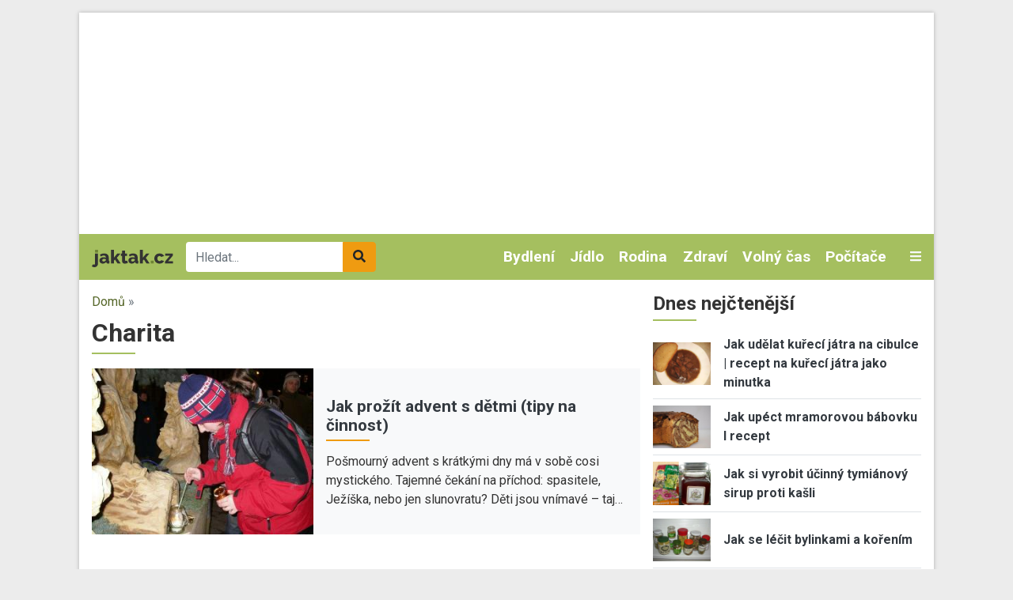

--- FILE ---
content_type: text/html; charset=utf-8
request_url: https://www.google.com/recaptcha/api2/anchor?ar=1&k=6LfomA0UAAAAAJvZaZMA04y2HLwgO66um5S9OiSj&co=aHR0cHM6Ly93d3cuamFrdGFrLmN6OjQ0Mw..&hl=cs&type=image&v=PoyoqOPhxBO7pBk68S4YbpHZ&theme=light&size=normal&anchor-ms=20000&execute-ms=30000&cb=k83w4ltof3m8
body_size: 49565
content:
<!DOCTYPE HTML><html dir="ltr" lang="cs"><head><meta http-equiv="Content-Type" content="text/html; charset=UTF-8">
<meta http-equiv="X-UA-Compatible" content="IE=edge">
<title>reCAPTCHA</title>
<style type="text/css">
/* cyrillic-ext */
@font-face {
  font-family: 'Roboto';
  font-style: normal;
  font-weight: 400;
  font-stretch: 100%;
  src: url(//fonts.gstatic.com/s/roboto/v48/KFO7CnqEu92Fr1ME7kSn66aGLdTylUAMa3GUBHMdazTgWw.woff2) format('woff2');
  unicode-range: U+0460-052F, U+1C80-1C8A, U+20B4, U+2DE0-2DFF, U+A640-A69F, U+FE2E-FE2F;
}
/* cyrillic */
@font-face {
  font-family: 'Roboto';
  font-style: normal;
  font-weight: 400;
  font-stretch: 100%;
  src: url(//fonts.gstatic.com/s/roboto/v48/KFO7CnqEu92Fr1ME7kSn66aGLdTylUAMa3iUBHMdazTgWw.woff2) format('woff2');
  unicode-range: U+0301, U+0400-045F, U+0490-0491, U+04B0-04B1, U+2116;
}
/* greek-ext */
@font-face {
  font-family: 'Roboto';
  font-style: normal;
  font-weight: 400;
  font-stretch: 100%;
  src: url(//fonts.gstatic.com/s/roboto/v48/KFO7CnqEu92Fr1ME7kSn66aGLdTylUAMa3CUBHMdazTgWw.woff2) format('woff2');
  unicode-range: U+1F00-1FFF;
}
/* greek */
@font-face {
  font-family: 'Roboto';
  font-style: normal;
  font-weight: 400;
  font-stretch: 100%;
  src: url(//fonts.gstatic.com/s/roboto/v48/KFO7CnqEu92Fr1ME7kSn66aGLdTylUAMa3-UBHMdazTgWw.woff2) format('woff2');
  unicode-range: U+0370-0377, U+037A-037F, U+0384-038A, U+038C, U+038E-03A1, U+03A3-03FF;
}
/* math */
@font-face {
  font-family: 'Roboto';
  font-style: normal;
  font-weight: 400;
  font-stretch: 100%;
  src: url(//fonts.gstatic.com/s/roboto/v48/KFO7CnqEu92Fr1ME7kSn66aGLdTylUAMawCUBHMdazTgWw.woff2) format('woff2');
  unicode-range: U+0302-0303, U+0305, U+0307-0308, U+0310, U+0312, U+0315, U+031A, U+0326-0327, U+032C, U+032F-0330, U+0332-0333, U+0338, U+033A, U+0346, U+034D, U+0391-03A1, U+03A3-03A9, U+03B1-03C9, U+03D1, U+03D5-03D6, U+03F0-03F1, U+03F4-03F5, U+2016-2017, U+2034-2038, U+203C, U+2040, U+2043, U+2047, U+2050, U+2057, U+205F, U+2070-2071, U+2074-208E, U+2090-209C, U+20D0-20DC, U+20E1, U+20E5-20EF, U+2100-2112, U+2114-2115, U+2117-2121, U+2123-214F, U+2190, U+2192, U+2194-21AE, U+21B0-21E5, U+21F1-21F2, U+21F4-2211, U+2213-2214, U+2216-22FF, U+2308-230B, U+2310, U+2319, U+231C-2321, U+2336-237A, U+237C, U+2395, U+239B-23B7, U+23D0, U+23DC-23E1, U+2474-2475, U+25AF, U+25B3, U+25B7, U+25BD, U+25C1, U+25CA, U+25CC, U+25FB, U+266D-266F, U+27C0-27FF, U+2900-2AFF, U+2B0E-2B11, U+2B30-2B4C, U+2BFE, U+3030, U+FF5B, U+FF5D, U+1D400-1D7FF, U+1EE00-1EEFF;
}
/* symbols */
@font-face {
  font-family: 'Roboto';
  font-style: normal;
  font-weight: 400;
  font-stretch: 100%;
  src: url(//fonts.gstatic.com/s/roboto/v48/KFO7CnqEu92Fr1ME7kSn66aGLdTylUAMaxKUBHMdazTgWw.woff2) format('woff2');
  unicode-range: U+0001-000C, U+000E-001F, U+007F-009F, U+20DD-20E0, U+20E2-20E4, U+2150-218F, U+2190, U+2192, U+2194-2199, U+21AF, U+21E6-21F0, U+21F3, U+2218-2219, U+2299, U+22C4-22C6, U+2300-243F, U+2440-244A, U+2460-24FF, U+25A0-27BF, U+2800-28FF, U+2921-2922, U+2981, U+29BF, U+29EB, U+2B00-2BFF, U+4DC0-4DFF, U+FFF9-FFFB, U+10140-1018E, U+10190-1019C, U+101A0, U+101D0-101FD, U+102E0-102FB, U+10E60-10E7E, U+1D2C0-1D2D3, U+1D2E0-1D37F, U+1F000-1F0FF, U+1F100-1F1AD, U+1F1E6-1F1FF, U+1F30D-1F30F, U+1F315, U+1F31C, U+1F31E, U+1F320-1F32C, U+1F336, U+1F378, U+1F37D, U+1F382, U+1F393-1F39F, U+1F3A7-1F3A8, U+1F3AC-1F3AF, U+1F3C2, U+1F3C4-1F3C6, U+1F3CA-1F3CE, U+1F3D4-1F3E0, U+1F3ED, U+1F3F1-1F3F3, U+1F3F5-1F3F7, U+1F408, U+1F415, U+1F41F, U+1F426, U+1F43F, U+1F441-1F442, U+1F444, U+1F446-1F449, U+1F44C-1F44E, U+1F453, U+1F46A, U+1F47D, U+1F4A3, U+1F4B0, U+1F4B3, U+1F4B9, U+1F4BB, U+1F4BF, U+1F4C8-1F4CB, U+1F4D6, U+1F4DA, U+1F4DF, U+1F4E3-1F4E6, U+1F4EA-1F4ED, U+1F4F7, U+1F4F9-1F4FB, U+1F4FD-1F4FE, U+1F503, U+1F507-1F50B, U+1F50D, U+1F512-1F513, U+1F53E-1F54A, U+1F54F-1F5FA, U+1F610, U+1F650-1F67F, U+1F687, U+1F68D, U+1F691, U+1F694, U+1F698, U+1F6AD, U+1F6B2, U+1F6B9-1F6BA, U+1F6BC, U+1F6C6-1F6CF, U+1F6D3-1F6D7, U+1F6E0-1F6EA, U+1F6F0-1F6F3, U+1F6F7-1F6FC, U+1F700-1F7FF, U+1F800-1F80B, U+1F810-1F847, U+1F850-1F859, U+1F860-1F887, U+1F890-1F8AD, U+1F8B0-1F8BB, U+1F8C0-1F8C1, U+1F900-1F90B, U+1F93B, U+1F946, U+1F984, U+1F996, U+1F9E9, U+1FA00-1FA6F, U+1FA70-1FA7C, U+1FA80-1FA89, U+1FA8F-1FAC6, U+1FACE-1FADC, U+1FADF-1FAE9, U+1FAF0-1FAF8, U+1FB00-1FBFF;
}
/* vietnamese */
@font-face {
  font-family: 'Roboto';
  font-style: normal;
  font-weight: 400;
  font-stretch: 100%;
  src: url(//fonts.gstatic.com/s/roboto/v48/KFO7CnqEu92Fr1ME7kSn66aGLdTylUAMa3OUBHMdazTgWw.woff2) format('woff2');
  unicode-range: U+0102-0103, U+0110-0111, U+0128-0129, U+0168-0169, U+01A0-01A1, U+01AF-01B0, U+0300-0301, U+0303-0304, U+0308-0309, U+0323, U+0329, U+1EA0-1EF9, U+20AB;
}
/* latin-ext */
@font-face {
  font-family: 'Roboto';
  font-style: normal;
  font-weight: 400;
  font-stretch: 100%;
  src: url(//fonts.gstatic.com/s/roboto/v48/KFO7CnqEu92Fr1ME7kSn66aGLdTylUAMa3KUBHMdazTgWw.woff2) format('woff2');
  unicode-range: U+0100-02BA, U+02BD-02C5, U+02C7-02CC, U+02CE-02D7, U+02DD-02FF, U+0304, U+0308, U+0329, U+1D00-1DBF, U+1E00-1E9F, U+1EF2-1EFF, U+2020, U+20A0-20AB, U+20AD-20C0, U+2113, U+2C60-2C7F, U+A720-A7FF;
}
/* latin */
@font-face {
  font-family: 'Roboto';
  font-style: normal;
  font-weight: 400;
  font-stretch: 100%;
  src: url(//fonts.gstatic.com/s/roboto/v48/KFO7CnqEu92Fr1ME7kSn66aGLdTylUAMa3yUBHMdazQ.woff2) format('woff2');
  unicode-range: U+0000-00FF, U+0131, U+0152-0153, U+02BB-02BC, U+02C6, U+02DA, U+02DC, U+0304, U+0308, U+0329, U+2000-206F, U+20AC, U+2122, U+2191, U+2193, U+2212, U+2215, U+FEFF, U+FFFD;
}
/* cyrillic-ext */
@font-face {
  font-family: 'Roboto';
  font-style: normal;
  font-weight: 500;
  font-stretch: 100%;
  src: url(//fonts.gstatic.com/s/roboto/v48/KFO7CnqEu92Fr1ME7kSn66aGLdTylUAMa3GUBHMdazTgWw.woff2) format('woff2');
  unicode-range: U+0460-052F, U+1C80-1C8A, U+20B4, U+2DE0-2DFF, U+A640-A69F, U+FE2E-FE2F;
}
/* cyrillic */
@font-face {
  font-family: 'Roboto';
  font-style: normal;
  font-weight: 500;
  font-stretch: 100%;
  src: url(//fonts.gstatic.com/s/roboto/v48/KFO7CnqEu92Fr1ME7kSn66aGLdTylUAMa3iUBHMdazTgWw.woff2) format('woff2');
  unicode-range: U+0301, U+0400-045F, U+0490-0491, U+04B0-04B1, U+2116;
}
/* greek-ext */
@font-face {
  font-family: 'Roboto';
  font-style: normal;
  font-weight: 500;
  font-stretch: 100%;
  src: url(//fonts.gstatic.com/s/roboto/v48/KFO7CnqEu92Fr1ME7kSn66aGLdTylUAMa3CUBHMdazTgWw.woff2) format('woff2');
  unicode-range: U+1F00-1FFF;
}
/* greek */
@font-face {
  font-family: 'Roboto';
  font-style: normal;
  font-weight: 500;
  font-stretch: 100%;
  src: url(//fonts.gstatic.com/s/roboto/v48/KFO7CnqEu92Fr1ME7kSn66aGLdTylUAMa3-UBHMdazTgWw.woff2) format('woff2');
  unicode-range: U+0370-0377, U+037A-037F, U+0384-038A, U+038C, U+038E-03A1, U+03A3-03FF;
}
/* math */
@font-face {
  font-family: 'Roboto';
  font-style: normal;
  font-weight: 500;
  font-stretch: 100%;
  src: url(//fonts.gstatic.com/s/roboto/v48/KFO7CnqEu92Fr1ME7kSn66aGLdTylUAMawCUBHMdazTgWw.woff2) format('woff2');
  unicode-range: U+0302-0303, U+0305, U+0307-0308, U+0310, U+0312, U+0315, U+031A, U+0326-0327, U+032C, U+032F-0330, U+0332-0333, U+0338, U+033A, U+0346, U+034D, U+0391-03A1, U+03A3-03A9, U+03B1-03C9, U+03D1, U+03D5-03D6, U+03F0-03F1, U+03F4-03F5, U+2016-2017, U+2034-2038, U+203C, U+2040, U+2043, U+2047, U+2050, U+2057, U+205F, U+2070-2071, U+2074-208E, U+2090-209C, U+20D0-20DC, U+20E1, U+20E5-20EF, U+2100-2112, U+2114-2115, U+2117-2121, U+2123-214F, U+2190, U+2192, U+2194-21AE, U+21B0-21E5, U+21F1-21F2, U+21F4-2211, U+2213-2214, U+2216-22FF, U+2308-230B, U+2310, U+2319, U+231C-2321, U+2336-237A, U+237C, U+2395, U+239B-23B7, U+23D0, U+23DC-23E1, U+2474-2475, U+25AF, U+25B3, U+25B7, U+25BD, U+25C1, U+25CA, U+25CC, U+25FB, U+266D-266F, U+27C0-27FF, U+2900-2AFF, U+2B0E-2B11, U+2B30-2B4C, U+2BFE, U+3030, U+FF5B, U+FF5D, U+1D400-1D7FF, U+1EE00-1EEFF;
}
/* symbols */
@font-face {
  font-family: 'Roboto';
  font-style: normal;
  font-weight: 500;
  font-stretch: 100%;
  src: url(//fonts.gstatic.com/s/roboto/v48/KFO7CnqEu92Fr1ME7kSn66aGLdTylUAMaxKUBHMdazTgWw.woff2) format('woff2');
  unicode-range: U+0001-000C, U+000E-001F, U+007F-009F, U+20DD-20E0, U+20E2-20E4, U+2150-218F, U+2190, U+2192, U+2194-2199, U+21AF, U+21E6-21F0, U+21F3, U+2218-2219, U+2299, U+22C4-22C6, U+2300-243F, U+2440-244A, U+2460-24FF, U+25A0-27BF, U+2800-28FF, U+2921-2922, U+2981, U+29BF, U+29EB, U+2B00-2BFF, U+4DC0-4DFF, U+FFF9-FFFB, U+10140-1018E, U+10190-1019C, U+101A0, U+101D0-101FD, U+102E0-102FB, U+10E60-10E7E, U+1D2C0-1D2D3, U+1D2E0-1D37F, U+1F000-1F0FF, U+1F100-1F1AD, U+1F1E6-1F1FF, U+1F30D-1F30F, U+1F315, U+1F31C, U+1F31E, U+1F320-1F32C, U+1F336, U+1F378, U+1F37D, U+1F382, U+1F393-1F39F, U+1F3A7-1F3A8, U+1F3AC-1F3AF, U+1F3C2, U+1F3C4-1F3C6, U+1F3CA-1F3CE, U+1F3D4-1F3E0, U+1F3ED, U+1F3F1-1F3F3, U+1F3F5-1F3F7, U+1F408, U+1F415, U+1F41F, U+1F426, U+1F43F, U+1F441-1F442, U+1F444, U+1F446-1F449, U+1F44C-1F44E, U+1F453, U+1F46A, U+1F47D, U+1F4A3, U+1F4B0, U+1F4B3, U+1F4B9, U+1F4BB, U+1F4BF, U+1F4C8-1F4CB, U+1F4D6, U+1F4DA, U+1F4DF, U+1F4E3-1F4E6, U+1F4EA-1F4ED, U+1F4F7, U+1F4F9-1F4FB, U+1F4FD-1F4FE, U+1F503, U+1F507-1F50B, U+1F50D, U+1F512-1F513, U+1F53E-1F54A, U+1F54F-1F5FA, U+1F610, U+1F650-1F67F, U+1F687, U+1F68D, U+1F691, U+1F694, U+1F698, U+1F6AD, U+1F6B2, U+1F6B9-1F6BA, U+1F6BC, U+1F6C6-1F6CF, U+1F6D3-1F6D7, U+1F6E0-1F6EA, U+1F6F0-1F6F3, U+1F6F7-1F6FC, U+1F700-1F7FF, U+1F800-1F80B, U+1F810-1F847, U+1F850-1F859, U+1F860-1F887, U+1F890-1F8AD, U+1F8B0-1F8BB, U+1F8C0-1F8C1, U+1F900-1F90B, U+1F93B, U+1F946, U+1F984, U+1F996, U+1F9E9, U+1FA00-1FA6F, U+1FA70-1FA7C, U+1FA80-1FA89, U+1FA8F-1FAC6, U+1FACE-1FADC, U+1FADF-1FAE9, U+1FAF0-1FAF8, U+1FB00-1FBFF;
}
/* vietnamese */
@font-face {
  font-family: 'Roboto';
  font-style: normal;
  font-weight: 500;
  font-stretch: 100%;
  src: url(//fonts.gstatic.com/s/roboto/v48/KFO7CnqEu92Fr1ME7kSn66aGLdTylUAMa3OUBHMdazTgWw.woff2) format('woff2');
  unicode-range: U+0102-0103, U+0110-0111, U+0128-0129, U+0168-0169, U+01A0-01A1, U+01AF-01B0, U+0300-0301, U+0303-0304, U+0308-0309, U+0323, U+0329, U+1EA0-1EF9, U+20AB;
}
/* latin-ext */
@font-face {
  font-family: 'Roboto';
  font-style: normal;
  font-weight: 500;
  font-stretch: 100%;
  src: url(//fonts.gstatic.com/s/roboto/v48/KFO7CnqEu92Fr1ME7kSn66aGLdTylUAMa3KUBHMdazTgWw.woff2) format('woff2');
  unicode-range: U+0100-02BA, U+02BD-02C5, U+02C7-02CC, U+02CE-02D7, U+02DD-02FF, U+0304, U+0308, U+0329, U+1D00-1DBF, U+1E00-1E9F, U+1EF2-1EFF, U+2020, U+20A0-20AB, U+20AD-20C0, U+2113, U+2C60-2C7F, U+A720-A7FF;
}
/* latin */
@font-face {
  font-family: 'Roboto';
  font-style: normal;
  font-weight: 500;
  font-stretch: 100%;
  src: url(//fonts.gstatic.com/s/roboto/v48/KFO7CnqEu92Fr1ME7kSn66aGLdTylUAMa3yUBHMdazQ.woff2) format('woff2');
  unicode-range: U+0000-00FF, U+0131, U+0152-0153, U+02BB-02BC, U+02C6, U+02DA, U+02DC, U+0304, U+0308, U+0329, U+2000-206F, U+20AC, U+2122, U+2191, U+2193, U+2212, U+2215, U+FEFF, U+FFFD;
}
/* cyrillic-ext */
@font-face {
  font-family: 'Roboto';
  font-style: normal;
  font-weight: 900;
  font-stretch: 100%;
  src: url(//fonts.gstatic.com/s/roboto/v48/KFO7CnqEu92Fr1ME7kSn66aGLdTylUAMa3GUBHMdazTgWw.woff2) format('woff2');
  unicode-range: U+0460-052F, U+1C80-1C8A, U+20B4, U+2DE0-2DFF, U+A640-A69F, U+FE2E-FE2F;
}
/* cyrillic */
@font-face {
  font-family: 'Roboto';
  font-style: normal;
  font-weight: 900;
  font-stretch: 100%;
  src: url(//fonts.gstatic.com/s/roboto/v48/KFO7CnqEu92Fr1ME7kSn66aGLdTylUAMa3iUBHMdazTgWw.woff2) format('woff2');
  unicode-range: U+0301, U+0400-045F, U+0490-0491, U+04B0-04B1, U+2116;
}
/* greek-ext */
@font-face {
  font-family: 'Roboto';
  font-style: normal;
  font-weight: 900;
  font-stretch: 100%;
  src: url(//fonts.gstatic.com/s/roboto/v48/KFO7CnqEu92Fr1ME7kSn66aGLdTylUAMa3CUBHMdazTgWw.woff2) format('woff2');
  unicode-range: U+1F00-1FFF;
}
/* greek */
@font-face {
  font-family: 'Roboto';
  font-style: normal;
  font-weight: 900;
  font-stretch: 100%;
  src: url(//fonts.gstatic.com/s/roboto/v48/KFO7CnqEu92Fr1ME7kSn66aGLdTylUAMa3-UBHMdazTgWw.woff2) format('woff2');
  unicode-range: U+0370-0377, U+037A-037F, U+0384-038A, U+038C, U+038E-03A1, U+03A3-03FF;
}
/* math */
@font-face {
  font-family: 'Roboto';
  font-style: normal;
  font-weight: 900;
  font-stretch: 100%;
  src: url(//fonts.gstatic.com/s/roboto/v48/KFO7CnqEu92Fr1ME7kSn66aGLdTylUAMawCUBHMdazTgWw.woff2) format('woff2');
  unicode-range: U+0302-0303, U+0305, U+0307-0308, U+0310, U+0312, U+0315, U+031A, U+0326-0327, U+032C, U+032F-0330, U+0332-0333, U+0338, U+033A, U+0346, U+034D, U+0391-03A1, U+03A3-03A9, U+03B1-03C9, U+03D1, U+03D5-03D6, U+03F0-03F1, U+03F4-03F5, U+2016-2017, U+2034-2038, U+203C, U+2040, U+2043, U+2047, U+2050, U+2057, U+205F, U+2070-2071, U+2074-208E, U+2090-209C, U+20D0-20DC, U+20E1, U+20E5-20EF, U+2100-2112, U+2114-2115, U+2117-2121, U+2123-214F, U+2190, U+2192, U+2194-21AE, U+21B0-21E5, U+21F1-21F2, U+21F4-2211, U+2213-2214, U+2216-22FF, U+2308-230B, U+2310, U+2319, U+231C-2321, U+2336-237A, U+237C, U+2395, U+239B-23B7, U+23D0, U+23DC-23E1, U+2474-2475, U+25AF, U+25B3, U+25B7, U+25BD, U+25C1, U+25CA, U+25CC, U+25FB, U+266D-266F, U+27C0-27FF, U+2900-2AFF, U+2B0E-2B11, U+2B30-2B4C, U+2BFE, U+3030, U+FF5B, U+FF5D, U+1D400-1D7FF, U+1EE00-1EEFF;
}
/* symbols */
@font-face {
  font-family: 'Roboto';
  font-style: normal;
  font-weight: 900;
  font-stretch: 100%;
  src: url(//fonts.gstatic.com/s/roboto/v48/KFO7CnqEu92Fr1ME7kSn66aGLdTylUAMaxKUBHMdazTgWw.woff2) format('woff2');
  unicode-range: U+0001-000C, U+000E-001F, U+007F-009F, U+20DD-20E0, U+20E2-20E4, U+2150-218F, U+2190, U+2192, U+2194-2199, U+21AF, U+21E6-21F0, U+21F3, U+2218-2219, U+2299, U+22C4-22C6, U+2300-243F, U+2440-244A, U+2460-24FF, U+25A0-27BF, U+2800-28FF, U+2921-2922, U+2981, U+29BF, U+29EB, U+2B00-2BFF, U+4DC0-4DFF, U+FFF9-FFFB, U+10140-1018E, U+10190-1019C, U+101A0, U+101D0-101FD, U+102E0-102FB, U+10E60-10E7E, U+1D2C0-1D2D3, U+1D2E0-1D37F, U+1F000-1F0FF, U+1F100-1F1AD, U+1F1E6-1F1FF, U+1F30D-1F30F, U+1F315, U+1F31C, U+1F31E, U+1F320-1F32C, U+1F336, U+1F378, U+1F37D, U+1F382, U+1F393-1F39F, U+1F3A7-1F3A8, U+1F3AC-1F3AF, U+1F3C2, U+1F3C4-1F3C6, U+1F3CA-1F3CE, U+1F3D4-1F3E0, U+1F3ED, U+1F3F1-1F3F3, U+1F3F5-1F3F7, U+1F408, U+1F415, U+1F41F, U+1F426, U+1F43F, U+1F441-1F442, U+1F444, U+1F446-1F449, U+1F44C-1F44E, U+1F453, U+1F46A, U+1F47D, U+1F4A3, U+1F4B0, U+1F4B3, U+1F4B9, U+1F4BB, U+1F4BF, U+1F4C8-1F4CB, U+1F4D6, U+1F4DA, U+1F4DF, U+1F4E3-1F4E6, U+1F4EA-1F4ED, U+1F4F7, U+1F4F9-1F4FB, U+1F4FD-1F4FE, U+1F503, U+1F507-1F50B, U+1F50D, U+1F512-1F513, U+1F53E-1F54A, U+1F54F-1F5FA, U+1F610, U+1F650-1F67F, U+1F687, U+1F68D, U+1F691, U+1F694, U+1F698, U+1F6AD, U+1F6B2, U+1F6B9-1F6BA, U+1F6BC, U+1F6C6-1F6CF, U+1F6D3-1F6D7, U+1F6E0-1F6EA, U+1F6F0-1F6F3, U+1F6F7-1F6FC, U+1F700-1F7FF, U+1F800-1F80B, U+1F810-1F847, U+1F850-1F859, U+1F860-1F887, U+1F890-1F8AD, U+1F8B0-1F8BB, U+1F8C0-1F8C1, U+1F900-1F90B, U+1F93B, U+1F946, U+1F984, U+1F996, U+1F9E9, U+1FA00-1FA6F, U+1FA70-1FA7C, U+1FA80-1FA89, U+1FA8F-1FAC6, U+1FACE-1FADC, U+1FADF-1FAE9, U+1FAF0-1FAF8, U+1FB00-1FBFF;
}
/* vietnamese */
@font-face {
  font-family: 'Roboto';
  font-style: normal;
  font-weight: 900;
  font-stretch: 100%;
  src: url(//fonts.gstatic.com/s/roboto/v48/KFO7CnqEu92Fr1ME7kSn66aGLdTylUAMa3OUBHMdazTgWw.woff2) format('woff2');
  unicode-range: U+0102-0103, U+0110-0111, U+0128-0129, U+0168-0169, U+01A0-01A1, U+01AF-01B0, U+0300-0301, U+0303-0304, U+0308-0309, U+0323, U+0329, U+1EA0-1EF9, U+20AB;
}
/* latin-ext */
@font-face {
  font-family: 'Roboto';
  font-style: normal;
  font-weight: 900;
  font-stretch: 100%;
  src: url(//fonts.gstatic.com/s/roboto/v48/KFO7CnqEu92Fr1ME7kSn66aGLdTylUAMa3KUBHMdazTgWw.woff2) format('woff2');
  unicode-range: U+0100-02BA, U+02BD-02C5, U+02C7-02CC, U+02CE-02D7, U+02DD-02FF, U+0304, U+0308, U+0329, U+1D00-1DBF, U+1E00-1E9F, U+1EF2-1EFF, U+2020, U+20A0-20AB, U+20AD-20C0, U+2113, U+2C60-2C7F, U+A720-A7FF;
}
/* latin */
@font-face {
  font-family: 'Roboto';
  font-style: normal;
  font-weight: 900;
  font-stretch: 100%;
  src: url(//fonts.gstatic.com/s/roboto/v48/KFO7CnqEu92Fr1ME7kSn66aGLdTylUAMa3yUBHMdazQ.woff2) format('woff2');
  unicode-range: U+0000-00FF, U+0131, U+0152-0153, U+02BB-02BC, U+02C6, U+02DA, U+02DC, U+0304, U+0308, U+0329, U+2000-206F, U+20AC, U+2122, U+2191, U+2193, U+2212, U+2215, U+FEFF, U+FFFD;
}

</style>
<link rel="stylesheet" type="text/css" href="https://www.gstatic.com/recaptcha/releases/PoyoqOPhxBO7pBk68S4YbpHZ/styles__ltr.css">
<script nonce="UsAwkj75tbL3cgqYC-F3iw" type="text/javascript">window['__recaptcha_api'] = 'https://www.google.com/recaptcha/api2/';</script>
<script type="text/javascript" src="https://www.gstatic.com/recaptcha/releases/PoyoqOPhxBO7pBk68S4YbpHZ/recaptcha__cs.js" nonce="UsAwkj75tbL3cgqYC-F3iw">
      
    </script></head>
<body><div id="rc-anchor-alert" class="rc-anchor-alert"></div>
<input type="hidden" id="recaptcha-token" value="[base64]">
<script type="text/javascript" nonce="UsAwkj75tbL3cgqYC-F3iw">
      recaptcha.anchor.Main.init("[\x22ainput\x22,[\x22bgdata\x22,\x22\x22,\[base64]/[base64]/[base64]/[base64]/cjw8ejpyPj4+eil9Y2F0Y2gobCl7dGhyb3cgbDt9fSxIPWZ1bmN0aW9uKHcsdCx6KXtpZih3PT0xOTR8fHc9PTIwOCl0LnZbd10/dC52W3ddLmNvbmNhdCh6KTp0LnZbd109b2Yoeix0KTtlbHNle2lmKHQuYkImJnchPTMxNylyZXR1cm47dz09NjZ8fHc9PTEyMnx8dz09NDcwfHx3PT00NHx8dz09NDE2fHx3PT0zOTd8fHc9PTQyMXx8dz09Njh8fHc9PTcwfHx3PT0xODQ/[base64]/[base64]/[base64]/bmV3IGRbVl0oSlswXSk6cD09Mj9uZXcgZFtWXShKWzBdLEpbMV0pOnA9PTM/bmV3IGRbVl0oSlswXSxKWzFdLEpbMl0pOnA9PTQ/[base64]/[base64]/[base64]/[base64]\x22,\[base64]\x22,\[base64]/CqcKFSlg8w4vCj8KGwqJbCMOVwrZ3YjTCuGcAw5HChMOvw5DCu00hTDnClFNWw64XFcOvwrvClwvDv8KLw7UlwpAiw7tJw74owq/DnMOcw7HCusOiA8Kuw5Nvw6jCgDogXsOBGsKvw5bDpMK5wqfDvcK7fMK5w5zCnTNswpFvwo9zVw/DqXzDuz94WB4Ww49/F8OnKcKMw51GFsKvG8KIfiQ+w77CtcKlw7PDkFfDgjzDmmp/w4BSwoJpwo/CgTBawrDCqAsRK8OKwqdKwr/CpcKHw6Ifw5E4A8KBB1DDpE8KJcKkACM+wqLCjMOnecOyG1A1w5dyN8KICsK3w45xw57ChMOaSQs0w7MiwofCjADCg8OaXMOPARnDh8OTwp5ww4o0w7XDtkvDsFBUw7REMgDDvQEUPsOrwojDpXYzw7nCisO9bHo2w4vCmcOCw5/DmsOodgZ2wr8PwpzCixE5VDXDsSHCoMOqwoLDowJ1DsOeHcOswqjDtW/ClH3Cj8K2AHsbw6lCNDDDn8OveMOTw6vDjWLClMK8w4wDQ0VEw6jDmsOiwpcTw5XDpUXDqAXDg2MZw5jDtcKgw7vDssKGw47CiQ4Ww48QYMKCCkbCvSLDhGshwpoKDFMGKsKdw4ZTIHhDe17Cjz/CmMKGGMKedkDCghIpw7Flw7DCh29iw7QKRzjCi8KCwo1Yw5/[base64]/DnSQeZnjDqj7CjGsKclXDsyIkwqPCg0gnDMK5LCF9TsK3wrHDvsOew4DDqWkKbMK/JsKdO8O/[base64]/DusONw7zDqcKKw7lDF8OVB8OLw4jCtkZpCcKow63Dr8OHwrcbwoLDvQsQfcOlV0wJGcOlw54QOsOCZ8OSQHjChXNWH8KaV2/DvMORCwrCiMOAw6HCnsKoDsObwpPDp3jCmsKQw5nDpCLDkGrCtMOfUsK/w6snRzdqwpUOLysdw7LCvcONw5jDtcKkwpHDhMKYwo9IbsOfw6vCp8Omw6wRbCnDgmQQVUQFw6Qhw5lmwozCtUrDlW4DHCTDkMOFFXXCvSjDt8KWNx7CmcKyw7vCv8OiDnp+Pl5aP8KJw6IpGEzCvFMOw5LDpBpHw5EOwrjDscO3H8OPw5/DlcK4AnXDm8O0CMKLwqdKw7nDhMKsNz3Dgn42wpnCllELFMO6TWFSwpXCjMKtw7jDusKQLkzDuxUFI8OPH8KUQcO8w7ROLh/DnMO+w5fDj8Oowr/ClcKnw5YtOcKKwrbDtcO1UyDCvcKmX8Ofw4BqwrHChMKgwpJ/CcO3S8KPwqwuwp3ChsKeSFPDkMKfw5zDiVsPwq0facKJwpZEdU7DrcK4Mm1Bw6fCv1ZMwqXDkG7Cuy/[base64]/ISJrw4nCpMKCLlYmd8OrJMOaWR3CvVErwpHDkcKNwr0XASPDqMKVCsKlMV/DgADDssK6QhBIJDDCl8K2wo0HwrQnOMKLecOwwqjCsMOnSH1lwoZlSsO0DMKZw6PChlMbOcK7wqE0RQkADsO6wprCvm3DkMOiwr/DpMKVw5fCmsK7IcK1SzYnV1vDsMKpw50vLsOpw4bCoE/CucO4w6nCoMKMw5DDtsKdwq3CicKTwo0ww7xHwrHCjsKvU37DrMK6Oyxew7FWAB8Xw5bCnFnCmEXClMOew7c5GV3DrnM1w47Cqm/Cp8KcacKhIcKOV2TCr8K+fU/[base64]/w57CkzHDnyQ2w4Umw6Jyw7/DlSNGTcO1woDDpQhkw6ZYNsKMwprCnMO7w4BJGMKfKiA2w7jDvsKZXMO8acKMZMOxwog5w6/CiCUYw4FoUkQww4vDlsOSwobCgVtKfMOaw6fDqMK8YcOtAsOPXTIiw5NXwpzCoMKaw4bCusOQF8KrwrhBw7xTTcORwr/DlnVrcsKDO8OGw5c9KWrDsELDvF3DpmbDlcKTw4pQw6nDhcO8w5JJPDDCpWDDnRByw4ghW2fCnHDChMK7wopQLVgJw6/CqcKxw4vCiMKrFDskw4cSwqd9JSdwS8KCVwbDn8OAw53CksKcwpTDoMOhwpTCgmjCoMOwDHHCkwg/RWwYwpjClsO4BMKWW8K0N2XDhsK0w703QcKYHG1SV8KWFsOkbBjChn7Di8OuwovDn8O1VMObwobDgcKZw7PDmGkGw7wZw6MTPH4vRQVawpjDun/ChXTChynDpD3DgVnDqHvDv8ORwoEZK1XDgnVjIMKlwp8JwrPCrMKBwoExw7kmfcOMJ8KvwrliGMKmwpbCksKbw4Y4w5dUw7ccwpYSAsOhwo8XMxvCrwQqwo7Dm1/[base64]/DoDjChxYEw4wSwoJCwow5J8OkS8KSw44acTzDsnPCli7CvsO/XjpsazMHw6nDjUNhI8KhwpZBw6k7wrPCjVjDk8KpPMKkY8KgDcOlwqEhwq0scmQ4M3J4wp5Lw6URw6EacR/DjcKNesOAw49GwqnCtcOmw4/CuDIXwpLCqcOie8Kzwp/CmcOsLlPDiwPDhcO/woPCrcKNa8O0Nx7CmcKbwqPDpwTChsORMw/Cv8KMLlg5w6xvw4TDsmjCs0rDiMKxw7IwN13DvnvCrsKhRMOCCcK2EsOdXTDDgWdMwoQbQ8OGBlhRZg0XwqjCpMOFCEHDusK9w4DDqMKbBnx/QRzDmsOAfsO9cCc/JE92wpnChylZw6vDpMKEBgYpw67CqsKtwqNPw4oHw5PCjkZCw4Q4PCxlw4fDvcK+wqvCoT/DqAhdXsOjI8O9wqzDpsOvw7UlOSZ0aDw7c8OvccKUL8OqAlLCisKrYcOldcKawq7CgAfCoh9sQ2Vnwo3DkcKSUVPClsKuIh3CrMKtdlrDqBTDuyzDhz7DpMO5w5gew7vDjkM8KTzDhcO4ccO8woJOWxzCk8KyLmQWwqsmeiUgCxoDw5fCscK/wrhxwo7DhsOFE8OdX8KQJCLCjMK6ZsOnRMO8w751BXjCjcK1IMObDMKTwrBpFBV+wpLCtlBwHsO8wovCi8KNw5AswrbCvAp9XiZRFsO7EcKYw75MwrRbeMOvdHVTw57Dj1/DqX7DucKTw6jCmcOdw40ow7JbPcOkw6/CvMKjfkfCuylJwrLCpk5ew6QRdcOJV8O4AjEWwpNbV8OIwpXCmMKFG8OxOsKlwoVZTVfCksK4CMOdQcKRYHgxwoJ6w58Pe8ORwpXCgsOkwoR/LMK5RREAw603wpDClVrDkMK4w4YUwpvDhcKTC8KSMsKRSxNUw71MBwPCiMKCAhESw4jCsMKubMO4CSrDsHLCmSUhd8KEdsOAXsOmBMO1XcOQPsKpw7vCkxPDsEfDm8KNZV3CqFnCpMKXTsKrwobCj8OTw69hw4HCsGITP2/CtMKIwoTDrjbDjcKXwo80AsObJMK3Y8Ktw71Ww6PDiVLDt1/CtlLDgAXDtTjDuMOmwoxWw4fCisKTw6V3w6kUwoM0w4Uuwr3DlMKhSjjDmBbCpibCsMOse8OQQ8KdVcO7aMOaI8KyNwZkHA/[base64]/DncK+wrUPw7jCqW/CoXvCu2jDssK5LSzDp8KLP8OdacOTPlFOw7zCnUTDnQ4Ww4HCjcO6w4dnMsK4KiBaKsKJw7AWwpfCmcO7HMKkOzpTwqLCsUHCoVE6CDzDlsKCwrJXw590wp/[base64]/[base64]/DpEjDi0DDi8OfFnV1EUYHesK1wqrDokQOE0M5w7LCh8K9JMKzw6dXX8OlMAUKJRXDv8O9NDjDlmR7QcO7w4rCs8K1AMKLKsOMNAvDjcOYwoLChTjDsHtAWcKtwrjDqMKPw75awpoPw6jCgWnDsBloQMOuwo/Cl8KCDAglKMKjw6ZXwonDi1XCosK/Y0YLw58jwrl5aMKPYx40Q8OdSsO8w5/Ct0Bzw6wFw77DmXQxw584w7PDosOuYcKxw7jCtwliw5AWPBIFwrbCusKDw4PCicK4VRLCuVbCj8KuOzNtCyLDkMKEEcKFVz1UZx0oUyDDiMKMRCAHFGcrwoTDgAjCv8KSw4wYwr3CpEoLw64gwqBBBGjCq8OfUMORwpvCsMOfKsOGAcK3EhVrYjRHHWt1wo3CuG/[base64]/ZXXCh8KDIFJNUlFYAcO7Jy1JwrkJZsO6w6Znw7zCtEY/wovCu8K1w5jDlsK6FMKlVjx4FkoqUD3DgcK8ZmdyHMKwW1rCr8KKw5nDqWQgw5nCvMOcfQQAwpwdOcKSXMKXZh3CgcOewoIzFQPDqcKQMsO6w7kjworDvD3Dvx7CkiEIw7gBwozDk8O2w4MuBirCi8OOwqvCpRRbw6TCuMKaKcK2woXDvCzDjMK7wpbCh8KRw7/DvsOewrjClE7DjsK1wrxlfgcSwqDCvcOXwrHDjBcaEwvCiUAea8KxJsOEw7zDtsKhw7Bwwp8dUMKHfQvDiS3DgHvDmMKUIsO5wqJDMMOXH8OTwpjDq8K5RcOMXsO1w4XCjxVrLMKkKW/[base64]/DtsOdw454KW/CjGzClQZPUcKXwo/[base64]/DqiJeF0HChcOyQcKJw4/ChcOHwpA0EnDDv8Oew6TCl8KsJ8KML1TChWBKw6Zfw5nCisKSwqbCg8KJQMKyw6Nxwr8/wq3CocOdOnxEbk5ww5RewoUjwq/Cg8Kkw73Drh/[base64]/XT4Aw7vCvEnDosOyUy7CnsOdNMKww5jCsBDDjsKGK8OpOknDoFh2wpvDrsK3RcOjwo7Cl8O/woTDhgM2wp3CkREpw6YNwql3w5fChsOlCz/DjHNmQjMkVSVDFcO/wrkJLMOtw7F4w4vDscKcOsO6wrZpHQkGw6RnGTFNw6AYK8OURS1vwqbDn8KXwq82cMOIQMO6wp3CrsKzwrBZwo7DqMKqRcKSwpvDuHrCvSATKMOuMQfCoVXCpVkGYn7Cp8KbwqNOwplfTMO+Eh3CmcO1wpzDhMOYfhvDmcO5wqMBwqNQOgBIN8O/UTRPwpbCrcOHYjobfF5+WMKTUcO1EAnCuRw/U8K7OcOnMHMRw4rDhMK1RcOyw7tHc2DDpVZ8YV/[base64]/Dpk3Ck8K/wo/Dkhp4Gl7DuMOgSX0ZHcKJZAMgwpXDpSDCisOdFGjChMODKsOQw4vCqcOvw5XDsMKlwrXCjExNwqQgOMKvw40Awr94woPCuCTClMOQaH/[base64]/DiCA9AsOIw5jCp8O0wobDrcK6dsOTwpHCpBA/d2nDhWPDn0BQD8Kfw7DDjwbDkWEKT8Ojwophwp1UAQXCkH9qaMKGwpnDmMOCw5lFKMKsD8K6w6x8wpwgwq3Dr8K2wpMZH3TClMKOwq4kwpsxDsO6ScKXw5HDhzENccOiOsKtwqPDhsKbFypQw7PCngTDmQHDjhZ4OBApSwjCnMKpERFQwpDDsVvDmH/CpsKYw5nCisKIbWzCoSHCkGAyUGXDulrCnhzDv8OxFzfCpsKzw47DhyNXw5sFwrHCvwzCscORLMOWwo7CocO/wrvCrxhBwrrDpwVAw7/CqcODwqjCu0JrwqTCkHDCu8KXLsKkwoXDolQYwqViWVjCncKcwo4jwqN8f0R9wqrDuHNkwphUwqnDshYLMhN/w5UzworCnF8rw7lbw4vDtErDl8O8N8Oww6PDsMKkeMOswrAnHsKFwoYsw7dHw5/DmsKcDDYmw6rCnMKEwrJIw6rCiwTCgMKPGiDCmxF3wobDl8KKw654woBCeMKUPDBdLHtHLMKGFMKQwpJJWjvCm8KNf1fCksOEworDqcKYw58aUsKIbsO0SsOfUUgcw7M1ET3CgsK1w5wBw7k/YShnwpnDpAjDrsKcw4RQwoBJVcOkMcOlwpFzw5QjwobDhDLDvsKRPwJhwonDijnCjXHDjHHDsFDDkzvChMK+w7Z7UsKQSDpyeMKFXcKTQQRHeVnChi3DucKPw7jCvgsJwrRtVyM4w5Aow61cwrDDnz/[base64]/DuBnCqsO4R8OQw47CsCnDvjUUKsOAM8KJwrfDtz3DvMK7wp/Co8KHwqcmHHzCusKcBHMGR8Knwq8xw6I+wqPCm1VfwpIIwrjCjShqf1EeOX7CoMOxZ8K2J18vw5s1acO1wq55bMOxwpNqw4vDt2dfR8ObJy9TAsOAM0/Dj0HDhMOpYCbCkxIdwrBRDCkew5LClCPCmXpvO18uw4rDlwRmwrJNwo5nw75tI8K4w4DDrHrDtcOYwoXDrsOpw7xnIcOewocZw78rw50+fcOZOMOew4nDtcKIw5/[base64]/CnyvCs2xKanbCosKqT1rDugYDW2jDsjFYwo0CMsO4DV3CoClvw6ESwqrCpDPDisONw5N6w5sBw587eRjDrcOmw59afWhfwoTDqxTCgcO8CMONWMO4wrrCrDxiBS9oaw/CpHPDsAPCsW7DklMpYSIzRMKnGRvCrjLCi3HDnMKow5zDusOOB8Kjw64eHMKbPcOlw4zDmW3ClQMcDMKGw6BDXktkalsmCMOte2zDjcOvw5ciw5pMwqJeACrDmCHCicK6w5rCiX84w7fCuGRlw6vDkxLDpzQAAGTDssKww6rDrsKhwpphwqzDpEzCtcK5w5XCjV/DnwDChsO4Tk9IGcOIwrpAwqTDhB9Ow7h8wo5NHsOsw5E1cwDChMK3wq14wrgbZcOPGsK2wodSw6Ylw4tcw7XClwjDrMOHcn7DpBlmw5HDtMO+w59VIAfDiMKiw4V8woNzRmbCnmxow6PCnHEAwqYpw4fCp0/DgMKBVyQOwpASwp8tZcOqw5BQw5fDusOzAR0+bWYBXw4iUivDuMO3I2d0w6PDlsObwozDo8OIw4khw4zCmcOhw6DDsMKpDSRZwqhpGsOpw7PDkhLDjMO+w6IiwqRgBsO7LcKYaynDgcKRwpzDsmVsaHU4wptrVMKNw6PDu8O+QHEkw5EVP8KBUX/[base64]/SXPCosOmwq/CmcKBw4bDusOkccKdP8OXwpvCnQvDucKGwqtNZE1OwoPDgMOJUcO6OcKWO8K+wrgkTnYZQhscTUPDny/[base64]/DocKnwpxmHh9Jwp7CtsOow6Eyw7bCt8ONwpYWbsKMQELDpCEtdkzDqV7DvcORwqMgwp9sBXRjwrPCtUdAe24GUsOXw7jCkhbClcOMW8OjB0YuYUDCv27ClsOAw4bDmxvCp8K5MMK+w5k5wrjDr8OWw51AE8OiFcOkw4/CvyM2LTTDgz/DvUDDn8KJJ8OiLykCw6h5OlvCpMKBN8K+w5gqwr5Tw5IawqHDt8K/wpDDuTs0OW7DrsKww6/DrsOKwqbDqi4/[base64]/DtQ4SDRDCmAQWXAzDjQghw7QyMMOywo9xMcK7wr47w6wbC8KJKcKTw5fDgMOJwopUKFjDnn/CsjYoQ3gow5g1woTCt8Kow4wQccO0w6vClg3CuRvDo3fCpMKpwqZOw5jCmcOBQsOnQ8OLwrcpwoo7MjPDjMOZwrjChMKlEWXDucKKwpzDhg5Mw4g1w7csw59qE1R2w4DCgcKtVjtGw69PaChwDMKIcsOpwoVLc2XDo8K/cVTCsjswB8OYf2LDk8OvXcK6Tho5RnbDqsOkWkBfwqnCmVXDi8O2Bh7Do8KDK0Zrw4hFw48Yw6oBw55oQsOqJE/DjcKfDMOBK0h0wp/DjAHCkcOtw5d8w50FecKsw7luw6VgwojDkMOAwpQZVFZIw7HDhsKdf8KSfQnCrDZywr7Cj8KAw7ABKi5ow4HDrMOoLk9Fwq/DgsO6bsKpw5fCjU92cxjCpcOfUMKaw7XDlh7CvMO1w6XCn8OiVnxEMsKUwqApwpjDhsKNwqHCp2vDscKlwq1sZ8OewqxaBcKZwoxXE8KEK8K4w7VJHsKKP8OAwq7Dg1o/[base64]/w6l8wp9WwpsPwqdjOGRdLhfCjyALwr/CuMO5ZxTDpF/[base64]/CqFFuA8KvIsO6w4V4w75Owqcjw4DDvgAbwrV0GAJpEcOqTMO8wovDiEQwU8KdMG1teVdLF0Ijwr/[base64]/DtTHCi8OFamsOYVbDqMOqaMKPCUMCQx4sw6FSwqpMUcODw4UcTBt7DMOZQcONw7XCuirClsOIworCtQXCpgbDpcKKG8O7woNUQsKDUcKoNynDhcOXwoXDiGhDwr/[base64]/PT8dNcOsw4ttw6/CjkrDtsKawrVqw5zDgMKsw4piEsKEwo9hw7bCpMO7cUzCsSvDnsOxwpBDVQfCtsOGOwrChcKZTsKZeSxIa8O/wpfDs8KyPA3DlsOewowPREXCs8OoIjTCksOlWx/CosODwo5owrrClE3DkHR6w7YwEcOhwqJew7RFIsOkZXkPcVQfUMOeU0Ufd8O1w7oMSjnDk0/CoSgCUSs5wrXCtcKibcOFw7F/[base64]/Ds8OPIDslB8OqRyvDvCLCosOHwqQdwqQpwoxswo3CrcKPwoLCjGTDl1bDqcOaZcKDEzp4VkbDtRLDm8OLCEhMbhpWOXjCiRZ3Pn0Kw4bCg8KvC8K8Jicxw4zDimDDmSDCq8OCw4TCjh4EecOywqknbsKLXyHCrXzCjMKlwohTwr/DsnfCjsKjZnABwrnDpMK5eMOTNMKwwpLDrWHCnEIJaWDCjcOpwp7DvcKIEFrDmcOlw5HCh3pFW0nCicO+B8KUOnXDg8O6BMOXcHXDvMOYJcKjeg/[base64]/FDLDpMOiTnXCmFnDowg+w5pcHcOfwrVqw5/Ck3JNw7rDj8KswoN2GsK0wq3Cs1/CocKjw5VoKBcUwqLCqcOcwrjCkhZwV2syFnLCgcKawoTCisOZwrl+w5Iqw47CmsOow7d0bV3ClEvDqG1Nf2zDosKAFsODDmpZw7/[base64]/F8Olw7Qjw7BEZcOxw5k1C8OXwqQLBT/[base64]/DvsOGw4/ChsOQwq3CscOkbcKRRyDDjUTClMOrW8OAwrcBWwdTDQ3DlAM5UE3CpjVkw4UFeFp7A8KBwpPDisOIwqvCg07DiGTDhllaQMOvQsKuw5pKJFHDmXF9w4gpwoTDswo3wq3CmSDDiiEGRjXCsgPDuhBDw7UHSMKyNcKxA0TDg8OIwpvCrsK/[base64]/DnQIOw4jCnFjClMKHwoo3wq7DjgnClEh+wqscw6nDqwwLwqc/wq3Dk1LDrgtrFz1oWQQqwoXDlsONc8KwZDpSbcObwq7DicOAw6XCmsKAwq4NO3rDiQEhw7Ywa8O5wo7DjxHDi8KZw7cuw47DksKZXlvDpsKxw7/DuzotDnrDl8O4w6dGW3heSMKPw5fCiMOJS1oRwojDrMOFw5zCmMO2wpxuIMKofsO4w7pPw6rDulhZcwhXCsO7QnfCm8OFVF0vw4/CksOYwo11YQXDsT/Cq8KrDMOeRT/CgT9Gw44BAV/DscKJfMK1DR9ldsKtT2QMwrFvw4LCusOREBTDuEcaw5bCqMKUw6Acwq/Dr8Owwp/DnX3DrwtpwqLCjMOCwqI8FkJIw79vwpg+w77Cu21qd0fDixzDvB5LCyAaK8OtTkcKwoJrbidMQyPDlmskwpXDmcKQw40uFErDpRA/w70bw5rCuTBoW8KWNTZgw6hLPcOvw5krw4zClwU+wqvDgcOPLxDDqQ3DkWFtwpcuD8Kdw59HwqLCv8KvwpDCqCJkO8KdXcKtPiXCmhbDo8K0wr1DYcKkw6x1acKCw51IwoQDJ8KcIU/Dkm3CnsKBPiI9w5Y0FQzDhBp2wqDDl8ORX8K+b8OoBsKiw6TCiMOBwrl4w5VZbSnDsmhiZktNw79gesOkwqc5wqjDkj0JJ8KXHS1FUsO9wrDDsQZkwoxXa33DtyzClSLCkHPDpsKNd8KTwpYLKy1Bw75ywqxnwrZlEn/Cg8OTXSnDsy5ZBsKzw7fCuiVxGmnDhQTCrsKRw6wLwosaIxpHesKBwrV0w6Jww6FDeUE9bcOxw79hw6nDhsOcAcKFfnlXecOpGjVIdRbDpcKJJsKPMcKzRMKIw4DCuMOUwq42w6Etw7DCplJCbWogwp7DjsKPwqtAw7EDenQOw7PDmV/[base64]/Dh8KEVg1aH8Oiwp00G0bDhQXCsjbDk8KHOnzCqcO1wqgkEBMWDkTDownClMO9UW15w6leAgzDocKxw6p5w5dqVcK+w70+wr7CocKxw4owO3NCdTHChcKpSA7CmsKnw5jCpMKdw4s8I8ONdWx3WCDDoMOowp9wNXzCnsK/wrxjYllCwpw0CUjCpVLCiGsHwpnDq1fCtMOPAMK8w5Fuw7gmAmMDGAkkw6DDmiMSw73CkgLDjBg6eR3CpcOAVxjCvMK0TsORwqQ9wr7DgnFjwr5Bw7pAw5fDtcOSfX7DlMK4w63CnmjDu8OXw5rDpsKTcsK3wqHDpBo/F8Oww7Z+RVYfwqnCmD3DqREUKUfCigvCjGlfKsO2Ux8kw48ww7VIw5rCuBnDlRXClsODY31zaMO2fB7DoG89NVI0wqHDtsOHASxJZsKMQMK4w5Ydw6nDpcOYw7gTEwEXPXZBEMOGRcKDQsKBLQ/Dkh7DpizCq1F+KDctwp9jAlzDiEYWMMKnwoInT8Kuw6BmwrVsw5nCsMKfwp7DlyPDlW/[base64]/DkMKKwpF2w4nCpMO9ejgBwopDwpHCknTCjMOAw6Z4YMOFw4QwT8Kaw7VMw7IhM1HDr8KiDMOvccO/wobDqMOIwpF2e0cMw4fDjENZblTCi8KwOzsrwrbCmsKlwrYTTcK2F0ldQMKEHMKhwo/CtsKdOMOQwo/[base64]/SlwFw4ZESnTDsMOQDcKXw4XCoBHDvGDClsODw5TDgwF9acO/w6jCk8ODdcOpwqNWwqnDjcO6RsK6R8OXw53DtcOyCU0bwr81JcKiOcOGw7fDg8KOCzZxecKJb8Oyw4cbwrrDuMOcL8KjbsKBOkDDuMKOwp9TR8KEOwtDEsO3w6ZSwrMLdsO8J8KOwoVcwqYuw5vDjcKtaibDlMOuw6kQKjLDp8OyFMOgcXrCgXLCgcO/RHE7PMKGN8KhDC91f8OVE8OUXsK7L8KeIQ8DCms1RMKTKxgQeBLDs0Zlw6txeyFDbcOdRGHCvVgZw5Rsw6BTVFBrw6/[base64]/[base64]/DiMO2w4UfwpbDnsO2w4hYBwfDhMKqbsOFGMO8YMOmCsK4fsOeax1RPgHCjnHDgcOKE0DDusKsw6bCqsK2w4nCl0LDrRQ8w4PDgXgxdXLDsFIcwrDDunLDpEMdYgDDoD9XM8Orw6tkLnHCmcOeN8Klw4DCrsKnwr/[base64]/Dij97w4k7w6lXOcO7TcKQQcOOwoxuw7TDuwVmw67DuUJgw6E1w6BEB8ONw44jEMKeCMORwrseI8KUDTfCskDCv8OZw4onOMOswqLDqH7DocOBLcO9NsKjwpIkFmJvwpJEwovCgMK/wqRdw6xHFmgNJBfCp8KSbcKNw4DCrMK0w7xywpM5CMKJNyPCu8O/w6vDrcODw6o5McKSHRnDi8KywofDi11SBsKuDgTDrEDCu8OSOzoDwoVZOcOkw4rCn3FRV1N4wpLCiVbDisKIw5HComfCn8OCdQzDqn4uw4Naw6/DiRDDqMOdwrLCp8KcbmcCA8OgY30bw6TDjsOOOAkow6QOwpLCo8KOZEVpM8OJwrwYGcKBOj8Zw4LDicOgwpVsVsOlbMKRwqQSw5YNecOcwp8yw4fCgMOvGkjCg8Kew4dmw5Fmw4jCoMKdLVBABcKNA8KxT3/Dji/[base64]/dn7DkMOTS3wjwoRGwrc1K8KGw5zDssO5IcO7w4QSZMOvwo7Cg27DnT5gC1J5D8OcwqwSw7hnfQ4ywqbDnBTClsOeI8KcUhPCk8Olwowiw61MSMOgKlrDs3DCisOBwoF2TMKLQVkzwoLCncO8w6Aew5LDscKACsO2GkQMwpEyei5VwphZwpLCqCnDqS7Cg8K4wq/DmcKKVi/[base64]/CjyvCr3IaHAVBwq8rXcKdGV9xw5LCuxvDgFvCn8KlJMO0wqEifcOYwonCo0jDqXcGw7LCosOic1kyw4/CtF1XJMKICEbCnMOyMcOvw5wlwrQLwpgRw7DDgxTCuMKRw5INw4HCicKXw6lafDbCgT7CqMOJw4dAw7TCpWPCvsOjwqXCkxlxb8K6wpt/w400w7FTY1PCp0N0dxvChcO2wrzCqkl4wr0ew7YFwqXCpMOfWsOKDGHCgsOcw4rDvcOJI8KoTQvDpwJmQMO0NF5Iwp7DkFbDq8KEwpteWUZZw4ULw7DCnMOAwpXDocKUw5wpDcOPw4lAwqnDqsONEsK/[base64]/Cl8K6XyfDuBvCnzvCi8K3N8OBwrAMwrjDmB1EeDMqw45Zwok9asKOJUHCtkVbe27DqsKawoVhR8KFacKiwpgwT8O+w5FNG3o/[base64]/Dj19GworCtGg/LALCoj9SwoMdw4LDiUx7wqYjaT/CmcKZw5vCiXTDi8Kcwr8WFcOgaMKRck4WwojDpHDCsMKLXGMVIC5oORjCqy4eb2o5w5doXz8SX8KIw64pwqLCnsKPw4XCjsOKXikLwoPDhsKAHHg8wpDDv3gVUsKsLHt4ZxnDrMOaw5/Cl8OeVMOzJh45woBaDxHDncK0B0DChsOiNsKWXVbCiMKGCRsiOsObYjXCk8OKV8OMwr3CniYNwo3CtGl4PsOZM8K+R1kgw6/DsDx5wqofClJvKUYTS8K8cFxnw4Utw5TDsi8KZ1fCgBbCg8KTQXYww5ZJwrB0E8OXD0khw7rDs8KWwr0Bw5XDmSLDgsOtE0kZby5Ow7FiA8Okw4HDvitkw7jDoRFXYQfDnMKiw4/CiMOfw5sgwonDjXRXwpbCmsKfD8O6wopOwoXDnA/[base64]/CuUvCngfDhcO8w6pVL3BzU8OeaUXCs8O5WCvDpcO3w6lVwpgOEsOcw75GccOgYytxW8OtwqjDjhlew5nCvQzDi3fCuV3DuMODwr4nw4zCtT/CvSFAwrd/wpnDqMOsw7QrbAzCi8KcTyAqEnBMwrROLHTCvMK9AcK0LVpkwpFPwq5qOcK3S8Oww7vDisKew4fDhD0+f8KLBl7CuExRVSUKwo14bzcNX8KwF2VhYWBJL0FhFQI1DcKoFAdIw7DDk0zDicKRw4kiw4TDoRPDrHRtQMK8w5/ChEw6D8K9EG7CvcOsw4Unwo/CjXkowqLCmcOaw5bCosKCG8KWwrDCm3FQMsKfwqZqwphYwoc8CRQYI29eLcO/[base64]/DvcOhwrvCoMKHwqo3aMKRwpPDk8KLS8OdA8KEEj1/I8OeworCpEMZw7/[base64]/w47Cl2tDG8KNwqwzBsOCwqkUXkJPw7PDgMKHFsKWwpTDssKUPcKGEQHDk8OAwrVPwprCosKdwqHDqMOmXsOMDScew5wOV8KVbsONZQwHwppxDALDtkwpGVYDw7XCh8K/wrZZwpPDicOxdDHCr2bCiMKGDcOpwoDDlDHCj8OhNcKQHsOwSC9iw6wAGcKJSsOibMK6w6TCt3LDqcKTw65pE8OABh/Dt05fwrMrZMOdLh4UYsO1wqp9XAPCvnTDuSDCsDHCkTdlwoYrwp/DmA3CunkNwrMtwobDqjfDm8KkT2XCnQnCisOowrvDosKWPGXDjsO7wrkiwofDrcKpw7zDgAFgaxsTw5NGw4EpFgzCjUQew6rCr8KtSzQEIMK0wpvCtz8Wwrh9GcONwrEQAlbComnDoMOsUMKScWAMDcKHwowAwqjCvhhTJH9KAAFtwoDDvk80w7Uuwp9jEmrDtsOzwq/Cux1KbMKQTMK6wolmYk8Ewp9KOcKra8OuQnIXYgfDrMKawo/[base64]/[base64]/CpsKtOsKXbRvDhsKqw5xRw4bDlMO4w4LDoSrDk3nDp8KWR3/Dil/DiFdewo7Co8Otw5pmw63CssKBMMOiwoHCt8KFwplMWMKVwpvDiUvDkGjDmwfDpkXCoMOoVMKZw5rDp8OjwqbDpsO9w4DDsk/CjcOSJcOaXh3CncOnDcOYw48YK0BQIcOSdsKIVQIqWUXCn8Kzwq3CpcOuwqxzw5gkH3fDg3HDhRPDv8O3woLCgGM5w6UwXjcIw67DtS7Dsy8/FnXDsUVzw5vDhCXCtcK5wqrDjxDCucOvwqNOw4wqwqpvw7/DlMOFw7TCmzxlPCRvQDsZwoXDnMORwq3ChMK6w5/Do1vCkws2MV5RD8OPLEfDuzxDw6rCnMKJI8OHwosDL8Ktw7XCoMK0wrwkw5HCuMOuw67Dr8Kfa8KIf2nCoMKQw5fCmSbDoTHDv8KIwrLDoGdywqczwqpcwrXDiMOrXx1fTC/CtcK/cQDChsKywojDvGhvw73DlVHCksK9wqrCtBHCuS8FX24CwoPCtHHCpTgfZMOTwoV6EnrDg0sSVMORwprDiXFgwqLCv8O2XTjDl0LDt8KMZcOcSk/DpcOdPBwBSG8sbzVjw5DDswDDkyF+w43Cry/CmFl9BMKFwqHDm13Dr18Mw7bCnsOzPw7CnMOmVsOoGHw3RyTDpgNmwqIdwrnDgCHDiCkuwqbDtcKtY8KwNMKqw7nDosKLw6ZvHMKXLcKrAn3Cox3DnVw1CHrCj8OkwpsDUV1Uw5zDh3wdbD/ClXUabcK1RAtFw7rClAnCnXAjw75Ywr5JWRnDkMKZIH0TCx1+w4HDoAFTwoDDksOoT3jDvMKXw7nCjBDDuT7DjMOXworCg8KuwpoON8OQw4nCgx/DuQDCoEbCridqwqplw7TDrxTDgQEjBMKAZ8KpwoRGw6FONAfCryZjwoFSXMKVMw1jw6wnwqpMwpBhw6/Dp8Ozw4vDtsORwrcjw5dowpTDg8KwUj/Ct8OdLsOiwrRDe8KdWh4Uw71bw4XDlMKPACRdwoMnw7PCi0l2w55XOyxeAMKsBg3DhsK9wqDDr0DCuR8+BD8IJ8K9XcO7wrXDozhzQmbCm8OpOcO+WGZLBRZyw7/CoG8MEVYrw4DDtMOhw5ZVwrzDpHQ1bTwiw7zDljoewozDlsOPw50jw7MiDGXCqsOUV8OAw78uBMKLw51wQXPDoMOLXcKyQsOhUyTCmEvCqgrDtWvClsKPKMKaBcOiIF/Dlz7Dh1vDqcODw4jCtcKFw7pDZMK8w4MaLSvCtArCumXCvAvDoFAfKnnDssONw5bDgMOJwp/[base64]/[base64]/[base64]/woTCmMO8wrLCg8OWwrbClcKzWU4wGsKDw7RBwqk4Z1/CjXDClcKCwpTDmsOnNsKEwrvCocO2B2QHZiMOTMKSY8OFw6jDg13CrD0RwpfCl8K/w6PDmgTDmW7DnzzCglbCrHolw50ewoFJw4EOwqzDiRpPw7tYw7jDvsOtAsKpwoovXsKWwrPDkkXDgT1sTQkOIcO4WRXCocK4w4JiAA7CiMKBcMOrIwl5woBkWHlAKwUTwoxfS3gcw7Uyw4F0UcOaw49LJcOJwr3CtmNmD8KTwo/Cq8OTYcO1esK+WEjDpMK+woQCw55VwohlXsOCw71Lw6XChcKCNcKJMR3CvMKSw4PCmsKiNcO0BMOZw4Qmw4IVVGMswpDDkMKCwr/CmjHDpsO+w7x9w7TCrm/CjDpUIcOMwpjDpz5Kc3LCnFIxQsK1PcKEDMKUCE3CoBNJwrfCjsO8D3jCjUEfRcOCOMKzwrAbRF3DvwpLwqvDnAlbwoDCkyMZSMKdFMOjB3vCuMO4wrrCtAfDo30zDcORwoDDl8OrUGvCk8KMZcO3w5YMQQLDk38kw6/[base64]/w6vDkMKJwoR/KgXDjSbDhsKDwplswqMjw5Zvwpgcwp4jZT7CmjJYJREjGMKvb2vDuMO4IU3CgW0eOGlkw4sGwpPCjAIHwrU5LjPCsxhkw6rDmi1Nw6XDkVfDuCsfEMOqw6HDpHM2wrrDqEFiw5ZFHsKeS8K/[base64]/RMOTDHzDk8KcwrcewqnDulN9w5Yyw7oVw4Z7C2pJKRgEccOuZyjCk3bDoMKcfnVxwqXDnMO1w5MTwrHDk01bagcsw4PCksKaFsOYHcKpw6ZBYwvCvg/[base64]/[base64]/[base64]/ecOAF8KdElnCoCFwwqF/w7LDvMKxwoIjT8Ocw63Ci8ODwqDDtzTDon1Owq3ClsKGwrPDl8OcQMKbwqF4J0tHLsOUw6fClH8Bfi7DusOKaysaw7LDiyAdwqFGQcOiAsKRTMKBEkkybcOSw6DCohE1wrgDbcK5wqAXK2DCg8O4wpnCtsO/[base64]/CgH3Cn8OfPsOOw45+w4FABMONwrpcwrnDmj1+MxkITHZtw6VEUcOow6J6w7HDu8OUw6oQw5vDuFfCscKDwofDqAvDljZgw7YWK13DgWddw6XDhlXCmTfCmMO3woPCm8KwIMKUw6ZlwpIvM1EpRX5cw4Iaw4bDvgTClsK/wo/CsMKkw5bDmcKgcllwPhAjemdXDWXDmsKlwqMTwpoIJ8KTPsKVw5/CtcOV\x22],null,[\x22conf\x22,null,\x226LfomA0UAAAAAJvZaZMA04y2HLwgO66um5S9OiSj\x22,0,null,null,null,1,[21,125,63,73,95,87,41,43,42,83,102,105,109,121],[1017145,594],0,null,null,null,null,0,null,0,1,700,1,null,0,\[base64]/76lBhmnigkZhAoZnOKMAhk\\u003d\x22,0,1,null,null,1,null,0,0,null,null,null,0],\x22https://www.jaktak.cz:443\x22,null,[1,1,1],null,null,null,0,3600,[\x22https://www.google.com/intl/cs/policies/privacy/\x22,\x22https://www.google.com/intl/cs/policies/terms/\x22],\x22gauBirFWiSaoL1Pf8Y23L7HtrxL+pvV6pRpGeeR8ZwQ\\u003d\x22,0,0,null,1,1768674206183,0,0,[226,80],null,[216,157,148],\x22RC-TLRGxAuYuFRWDw\x22,null,null,null,null,null,\x220dAFcWeA7QITXv8NC1vKAdhGnTI5jBarzIR09xwpAOdG9OPAh39wNooNl4UJJf-lG7u_mpZIQmhO2nCorDrkDGUgNKqTFjnepseQ\x22,1768757006279]");
    </script></body></html>

--- FILE ---
content_type: text/html; charset=utf-8
request_url: https://www.google.com/recaptcha/api2/anchor?ar=1&k=6LfomA0UAAAAAJvZaZMA04y2HLwgO66um5S9OiSj&co=aHR0cHM6Ly93d3cuamFrdGFrLmN6OjQ0Mw..&hl=cs&type=image&v=PoyoqOPhxBO7pBk68S4YbpHZ&theme=light&size=normal&anchor-ms=20000&execute-ms=30000&cb=hl8qecsydaci
body_size: 49332
content:
<!DOCTYPE HTML><html dir="ltr" lang="cs"><head><meta http-equiv="Content-Type" content="text/html; charset=UTF-8">
<meta http-equiv="X-UA-Compatible" content="IE=edge">
<title>reCAPTCHA</title>
<style type="text/css">
/* cyrillic-ext */
@font-face {
  font-family: 'Roboto';
  font-style: normal;
  font-weight: 400;
  font-stretch: 100%;
  src: url(//fonts.gstatic.com/s/roboto/v48/KFO7CnqEu92Fr1ME7kSn66aGLdTylUAMa3GUBHMdazTgWw.woff2) format('woff2');
  unicode-range: U+0460-052F, U+1C80-1C8A, U+20B4, U+2DE0-2DFF, U+A640-A69F, U+FE2E-FE2F;
}
/* cyrillic */
@font-face {
  font-family: 'Roboto';
  font-style: normal;
  font-weight: 400;
  font-stretch: 100%;
  src: url(//fonts.gstatic.com/s/roboto/v48/KFO7CnqEu92Fr1ME7kSn66aGLdTylUAMa3iUBHMdazTgWw.woff2) format('woff2');
  unicode-range: U+0301, U+0400-045F, U+0490-0491, U+04B0-04B1, U+2116;
}
/* greek-ext */
@font-face {
  font-family: 'Roboto';
  font-style: normal;
  font-weight: 400;
  font-stretch: 100%;
  src: url(//fonts.gstatic.com/s/roboto/v48/KFO7CnqEu92Fr1ME7kSn66aGLdTylUAMa3CUBHMdazTgWw.woff2) format('woff2');
  unicode-range: U+1F00-1FFF;
}
/* greek */
@font-face {
  font-family: 'Roboto';
  font-style: normal;
  font-weight: 400;
  font-stretch: 100%;
  src: url(//fonts.gstatic.com/s/roboto/v48/KFO7CnqEu92Fr1ME7kSn66aGLdTylUAMa3-UBHMdazTgWw.woff2) format('woff2');
  unicode-range: U+0370-0377, U+037A-037F, U+0384-038A, U+038C, U+038E-03A1, U+03A3-03FF;
}
/* math */
@font-face {
  font-family: 'Roboto';
  font-style: normal;
  font-weight: 400;
  font-stretch: 100%;
  src: url(//fonts.gstatic.com/s/roboto/v48/KFO7CnqEu92Fr1ME7kSn66aGLdTylUAMawCUBHMdazTgWw.woff2) format('woff2');
  unicode-range: U+0302-0303, U+0305, U+0307-0308, U+0310, U+0312, U+0315, U+031A, U+0326-0327, U+032C, U+032F-0330, U+0332-0333, U+0338, U+033A, U+0346, U+034D, U+0391-03A1, U+03A3-03A9, U+03B1-03C9, U+03D1, U+03D5-03D6, U+03F0-03F1, U+03F4-03F5, U+2016-2017, U+2034-2038, U+203C, U+2040, U+2043, U+2047, U+2050, U+2057, U+205F, U+2070-2071, U+2074-208E, U+2090-209C, U+20D0-20DC, U+20E1, U+20E5-20EF, U+2100-2112, U+2114-2115, U+2117-2121, U+2123-214F, U+2190, U+2192, U+2194-21AE, U+21B0-21E5, U+21F1-21F2, U+21F4-2211, U+2213-2214, U+2216-22FF, U+2308-230B, U+2310, U+2319, U+231C-2321, U+2336-237A, U+237C, U+2395, U+239B-23B7, U+23D0, U+23DC-23E1, U+2474-2475, U+25AF, U+25B3, U+25B7, U+25BD, U+25C1, U+25CA, U+25CC, U+25FB, U+266D-266F, U+27C0-27FF, U+2900-2AFF, U+2B0E-2B11, U+2B30-2B4C, U+2BFE, U+3030, U+FF5B, U+FF5D, U+1D400-1D7FF, U+1EE00-1EEFF;
}
/* symbols */
@font-face {
  font-family: 'Roboto';
  font-style: normal;
  font-weight: 400;
  font-stretch: 100%;
  src: url(//fonts.gstatic.com/s/roboto/v48/KFO7CnqEu92Fr1ME7kSn66aGLdTylUAMaxKUBHMdazTgWw.woff2) format('woff2');
  unicode-range: U+0001-000C, U+000E-001F, U+007F-009F, U+20DD-20E0, U+20E2-20E4, U+2150-218F, U+2190, U+2192, U+2194-2199, U+21AF, U+21E6-21F0, U+21F3, U+2218-2219, U+2299, U+22C4-22C6, U+2300-243F, U+2440-244A, U+2460-24FF, U+25A0-27BF, U+2800-28FF, U+2921-2922, U+2981, U+29BF, U+29EB, U+2B00-2BFF, U+4DC0-4DFF, U+FFF9-FFFB, U+10140-1018E, U+10190-1019C, U+101A0, U+101D0-101FD, U+102E0-102FB, U+10E60-10E7E, U+1D2C0-1D2D3, U+1D2E0-1D37F, U+1F000-1F0FF, U+1F100-1F1AD, U+1F1E6-1F1FF, U+1F30D-1F30F, U+1F315, U+1F31C, U+1F31E, U+1F320-1F32C, U+1F336, U+1F378, U+1F37D, U+1F382, U+1F393-1F39F, U+1F3A7-1F3A8, U+1F3AC-1F3AF, U+1F3C2, U+1F3C4-1F3C6, U+1F3CA-1F3CE, U+1F3D4-1F3E0, U+1F3ED, U+1F3F1-1F3F3, U+1F3F5-1F3F7, U+1F408, U+1F415, U+1F41F, U+1F426, U+1F43F, U+1F441-1F442, U+1F444, U+1F446-1F449, U+1F44C-1F44E, U+1F453, U+1F46A, U+1F47D, U+1F4A3, U+1F4B0, U+1F4B3, U+1F4B9, U+1F4BB, U+1F4BF, U+1F4C8-1F4CB, U+1F4D6, U+1F4DA, U+1F4DF, U+1F4E3-1F4E6, U+1F4EA-1F4ED, U+1F4F7, U+1F4F9-1F4FB, U+1F4FD-1F4FE, U+1F503, U+1F507-1F50B, U+1F50D, U+1F512-1F513, U+1F53E-1F54A, U+1F54F-1F5FA, U+1F610, U+1F650-1F67F, U+1F687, U+1F68D, U+1F691, U+1F694, U+1F698, U+1F6AD, U+1F6B2, U+1F6B9-1F6BA, U+1F6BC, U+1F6C6-1F6CF, U+1F6D3-1F6D7, U+1F6E0-1F6EA, U+1F6F0-1F6F3, U+1F6F7-1F6FC, U+1F700-1F7FF, U+1F800-1F80B, U+1F810-1F847, U+1F850-1F859, U+1F860-1F887, U+1F890-1F8AD, U+1F8B0-1F8BB, U+1F8C0-1F8C1, U+1F900-1F90B, U+1F93B, U+1F946, U+1F984, U+1F996, U+1F9E9, U+1FA00-1FA6F, U+1FA70-1FA7C, U+1FA80-1FA89, U+1FA8F-1FAC6, U+1FACE-1FADC, U+1FADF-1FAE9, U+1FAF0-1FAF8, U+1FB00-1FBFF;
}
/* vietnamese */
@font-face {
  font-family: 'Roboto';
  font-style: normal;
  font-weight: 400;
  font-stretch: 100%;
  src: url(//fonts.gstatic.com/s/roboto/v48/KFO7CnqEu92Fr1ME7kSn66aGLdTylUAMa3OUBHMdazTgWw.woff2) format('woff2');
  unicode-range: U+0102-0103, U+0110-0111, U+0128-0129, U+0168-0169, U+01A0-01A1, U+01AF-01B0, U+0300-0301, U+0303-0304, U+0308-0309, U+0323, U+0329, U+1EA0-1EF9, U+20AB;
}
/* latin-ext */
@font-face {
  font-family: 'Roboto';
  font-style: normal;
  font-weight: 400;
  font-stretch: 100%;
  src: url(//fonts.gstatic.com/s/roboto/v48/KFO7CnqEu92Fr1ME7kSn66aGLdTylUAMa3KUBHMdazTgWw.woff2) format('woff2');
  unicode-range: U+0100-02BA, U+02BD-02C5, U+02C7-02CC, U+02CE-02D7, U+02DD-02FF, U+0304, U+0308, U+0329, U+1D00-1DBF, U+1E00-1E9F, U+1EF2-1EFF, U+2020, U+20A0-20AB, U+20AD-20C0, U+2113, U+2C60-2C7F, U+A720-A7FF;
}
/* latin */
@font-face {
  font-family: 'Roboto';
  font-style: normal;
  font-weight: 400;
  font-stretch: 100%;
  src: url(//fonts.gstatic.com/s/roboto/v48/KFO7CnqEu92Fr1ME7kSn66aGLdTylUAMa3yUBHMdazQ.woff2) format('woff2');
  unicode-range: U+0000-00FF, U+0131, U+0152-0153, U+02BB-02BC, U+02C6, U+02DA, U+02DC, U+0304, U+0308, U+0329, U+2000-206F, U+20AC, U+2122, U+2191, U+2193, U+2212, U+2215, U+FEFF, U+FFFD;
}
/* cyrillic-ext */
@font-face {
  font-family: 'Roboto';
  font-style: normal;
  font-weight: 500;
  font-stretch: 100%;
  src: url(//fonts.gstatic.com/s/roboto/v48/KFO7CnqEu92Fr1ME7kSn66aGLdTylUAMa3GUBHMdazTgWw.woff2) format('woff2');
  unicode-range: U+0460-052F, U+1C80-1C8A, U+20B4, U+2DE0-2DFF, U+A640-A69F, U+FE2E-FE2F;
}
/* cyrillic */
@font-face {
  font-family: 'Roboto';
  font-style: normal;
  font-weight: 500;
  font-stretch: 100%;
  src: url(//fonts.gstatic.com/s/roboto/v48/KFO7CnqEu92Fr1ME7kSn66aGLdTylUAMa3iUBHMdazTgWw.woff2) format('woff2');
  unicode-range: U+0301, U+0400-045F, U+0490-0491, U+04B0-04B1, U+2116;
}
/* greek-ext */
@font-face {
  font-family: 'Roboto';
  font-style: normal;
  font-weight: 500;
  font-stretch: 100%;
  src: url(//fonts.gstatic.com/s/roboto/v48/KFO7CnqEu92Fr1ME7kSn66aGLdTylUAMa3CUBHMdazTgWw.woff2) format('woff2');
  unicode-range: U+1F00-1FFF;
}
/* greek */
@font-face {
  font-family: 'Roboto';
  font-style: normal;
  font-weight: 500;
  font-stretch: 100%;
  src: url(//fonts.gstatic.com/s/roboto/v48/KFO7CnqEu92Fr1ME7kSn66aGLdTylUAMa3-UBHMdazTgWw.woff2) format('woff2');
  unicode-range: U+0370-0377, U+037A-037F, U+0384-038A, U+038C, U+038E-03A1, U+03A3-03FF;
}
/* math */
@font-face {
  font-family: 'Roboto';
  font-style: normal;
  font-weight: 500;
  font-stretch: 100%;
  src: url(//fonts.gstatic.com/s/roboto/v48/KFO7CnqEu92Fr1ME7kSn66aGLdTylUAMawCUBHMdazTgWw.woff2) format('woff2');
  unicode-range: U+0302-0303, U+0305, U+0307-0308, U+0310, U+0312, U+0315, U+031A, U+0326-0327, U+032C, U+032F-0330, U+0332-0333, U+0338, U+033A, U+0346, U+034D, U+0391-03A1, U+03A3-03A9, U+03B1-03C9, U+03D1, U+03D5-03D6, U+03F0-03F1, U+03F4-03F5, U+2016-2017, U+2034-2038, U+203C, U+2040, U+2043, U+2047, U+2050, U+2057, U+205F, U+2070-2071, U+2074-208E, U+2090-209C, U+20D0-20DC, U+20E1, U+20E5-20EF, U+2100-2112, U+2114-2115, U+2117-2121, U+2123-214F, U+2190, U+2192, U+2194-21AE, U+21B0-21E5, U+21F1-21F2, U+21F4-2211, U+2213-2214, U+2216-22FF, U+2308-230B, U+2310, U+2319, U+231C-2321, U+2336-237A, U+237C, U+2395, U+239B-23B7, U+23D0, U+23DC-23E1, U+2474-2475, U+25AF, U+25B3, U+25B7, U+25BD, U+25C1, U+25CA, U+25CC, U+25FB, U+266D-266F, U+27C0-27FF, U+2900-2AFF, U+2B0E-2B11, U+2B30-2B4C, U+2BFE, U+3030, U+FF5B, U+FF5D, U+1D400-1D7FF, U+1EE00-1EEFF;
}
/* symbols */
@font-face {
  font-family: 'Roboto';
  font-style: normal;
  font-weight: 500;
  font-stretch: 100%;
  src: url(//fonts.gstatic.com/s/roboto/v48/KFO7CnqEu92Fr1ME7kSn66aGLdTylUAMaxKUBHMdazTgWw.woff2) format('woff2');
  unicode-range: U+0001-000C, U+000E-001F, U+007F-009F, U+20DD-20E0, U+20E2-20E4, U+2150-218F, U+2190, U+2192, U+2194-2199, U+21AF, U+21E6-21F0, U+21F3, U+2218-2219, U+2299, U+22C4-22C6, U+2300-243F, U+2440-244A, U+2460-24FF, U+25A0-27BF, U+2800-28FF, U+2921-2922, U+2981, U+29BF, U+29EB, U+2B00-2BFF, U+4DC0-4DFF, U+FFF9-FFFB, U+10140-1018E, U+10190-1019C, U+101A0, U+101D0-101FD, U+102E0-102FB, U+10E60-10E7E, U+1D2C0-1D2D3, U+1D2E0-1D37F, U+1F000-1F0FF, U+1F100-1F1AD, U+1F1E6-1F1FF, U+1F30D-1F30F, U+1F315, U+1F31C, U+1F31E, U+1F320-1F32C, U+1F336, U+1F378, U+1F37D, U+1F382, U+1F393-1F39F, U+1F3A7-1F3A8, U+1F3AC-1F3AF, U+1F3C2, U+1F3C4-1F3C6, U+1F3CA-1F3CE, U+1F3D4-1F3E0, U+1F3ED, U+1F3F1-1F3F3, U+1F3F5-1F3F7, U+1F408, U+1F415, U+1F41F, U+1F426, U+1F43F, U+1F441-1F442, U+1F444, U+1F446-1F449, U+1F44C-1F44E, U+1F453, U+1F46A, U+1F47D, U+1F4A3, U+1F4B0, U+1F4B3, U+1F4B9, U+1F4BB, U+1F4BF, U+1F4C8-1F4CB, U+1F4D6, U+1F4DA, U+1F4DF, U+1F4E3-1F4E6, U+1F4EA-1F4ED, U+1F4F7, U+1F4F9-1F4FB, U+1F4FD-1F4FE, U+1F503, U+1F507-1F50B, U+1F50D, U+1F512-1F513, U+1F53E-1F54A, U+1F54F-1F5FA, U+1F610, U+1F650-1F67F, U+1F687, U+1F68D, U+1F691, U+1F694, U+1F698, U+1F6AD, U+1F6B2, U+1F6B9-1F6BA, U+1F6BC, U+1F6C6-1F6CF, U+1F6D3-1F6D7, U+1F6E0-1F6EA, U+1F6F0-1F6F3, U+1F6F7-1F6FC, U+1F700-1F7FF, U+1F800-1F80B, U+1F810-1F847, U+1F850-1F859, U+1F860-1F887, U+1F890-1F8AD, U+1F8B0-1F8BB, U+1F8C0-1F8C1, U+1F900-1F90B, U+1F93B, U+1F946, U+1F984, U+1F996, U+1F9E9, U+1FA00-1FA6F, U+1FA70-1FA7C, U+1FA80-1FA89, U+1FA8F-1FAC6, U+1FACE-1FADC, U+1FADF-1FAE9, U+1FAF0-1FAF8, U+1FB00-1FBFF;
}
/* vietnamese */
@font-face {
  font-family: 'Roboto';
  font-style: normal;
  font-weight: 500;
  font-stretch: 100%;
  src: url(//fonts.gstatic.com/s/roboto/v48/KFO7CnqEu92Fr1ME7kSn66aGLdTylUAMa3OUBHMdazTgWw.woff2) format('woff2');
  unicode-range: U+0102-0103, U+0110-0111, U+0128-0129, U+0168-0169, U+01A0-01A1, U+01AF-01B0, U+0300-0301, U+0303-0304, U+0308-0309, U+0323, U+0329, U+1EA0-1EF9, U+20AB;
}
/* latin-ext */
@font-face {
  font-family: 'Roboto';
  font-style: normal;
  font-weight: 500;
  font-stretch: 100%;
  src: url(//fonts.gstatic.com/s/roboto/v48/KFO7CnqEu92Fr1ME7kSn66aGLdTylUAMa3KUBHMdazTgWw.woff2) format('woff2');
  unicode-range: U+0100-02BA, U+02BD-02C5, U+02C7-02CC, U+02CE-02D7, U+02DD-02FF, U+0304, U+0308, U+0329, U+1D00-1DBF, U+1E00-1E9F, U+1EF2-1EFF, U+2020, U+20A0-20AB, U+20AD-20C0, U+2113, U+2C60-2C7F, U+A720-A7FF;
}
/* latin */
@font-face {
  font-family: 'Roboto';
  font-style: normal;
  font-weight: 500;
  font-stretch: 100%;
  src: url(//fonts.gstatic.com/s/roboto/v48/KFO7CnqEu92Fr1ME7kSn66aGLdTylUAMa3yUBHMdazQ.woff2) format('woff2');
  unicode-range: U+0000-00FF, U+0131, U+0152-0153, U+02BB-02BC, U+02C6, U+02DA, U+02DC, U+0304, U+0308, U+0329, U+2000-206F, U+20AC, U+2122, U+2191, U+2193, U+2212, U+2215, U+FEFF, U+FFFD;
}
/* cyrillic-ext */
@font-face {
  font-family: 'Roboto';
  font-style: normal;
  font-weight: 900;
  font-stretch: 100%;
  src: url(//fonts.gstatic.com/s/roboto/v48/KFO7CnqEu92Fr1ME7kSn66aGLdTylUAMa3GUBHMdazTgWw.woff2) format('woff2');
  unicode-range: U+0460-052F, U+1C80-1C8A, U+20B4, U+2DE0-2DFF, U+A640-A69F, U+FE2E-FE2F;
}
/* cyrillic */
@font-face {
  font-family: 'Roboto';
  font-style: normal;
  font-weight: 900;
  font-stretch: 100%;
  src: url(//fonts.gstatic.com/s/roboto/v48/KFO7CnqEu92Fr1ME7kSn66aGLdTylUAMa3iUBHMdazTgWw.woff2) format('woff2');
  unicode-range: U+0301, U+0400-045F, U+0490-0491, U+04B0-04B1, U+2116;
}
/* greek-ext */
@font-face {
  font-family: 'Roboto';
  font-style: normal;
  font-weight: 900;
  font-stretch: 100%;
  src: url(//fonts.gstatic.com/s/roboto/v48/KFO7CnqEu92Fr1ME7kSn66aGLdTylUAMa3CUBHMdazTgWw.woff2) format('woff2');
  unicode-range: U+1F00-1FFF;
}
/* greek */
@font-face {
  font-family: 'Roboto';
  font-style: normal;
  font-weight: 900;
  font-stretch: 100%;
  src: url(//fonts.gstatic.com/s/roboto/v48/KFO7CnqEu92Fr1ME7kSn66aGLdTylUAMa3-UBHMdazTgWw.woff2) format('woff2');
  unicode-range: U+0370-0377, U+037A-037F, U+0384-038A, U+038C, U+038E-03A1, U+03A3-03FF;
}
/* math */
@font-face {
  font-family: 'Roboto';
  font-style: normal;
  font-weight: 900;
  font-stretch: 100%;
  src: url(//fonts.gstatic.com/s/roboto/v48/KFO7CnqEu92Fr1ME7kSn66aGLdTylUAMawCUBHMdazTgWw.woff2) format('woff2');
  unicode-range: U+0302-0303, U+0305, U+0307-0308, U+0310, U+0312, U+0315, U+031A, U+0326-0327, U+032C, U+032F-0330, U+0332-0333, U+0338, U+033A, U+0346, U+034D, U+0391-03A1, U+03A3-03A9, U+03B1-03C9, U+03D1, U+03D5-03D6, U+03F0-03F1, U+03F4-03F5, U+2016-2017, U+2034-2038, U+203C, U+2040, U+2043, U+2047, U+2050, U+2057, U+205F, U+2070-2071, U+2074-208E, U+2090-209C, U+20D0-20DC, U+20E1, U+20E5-20EF, U+2100-2112, U+2114-2115, U+2117-2121, U+2123-214F, U+2190, U+2192, U+2194-21AE, U+21B0-21E5, U+21F1-21F2, U+21F4-2211, U+2213-2214, U+2216-22FF, U+2308-230B, U+2310, U+2319, U+231C-2321, U+2336-237A, U+237C, U+2395, U+239B-23B7, U+23D0, U+23DC-23E1, U+2474-2475, U+25AF, U+25B3, U+25B7, U+25BD, U+25C1, U+25CA, U+25CC, U+25FB, U+266D-266F, U+27C0-27FF, U+2900-2AFF, U+2B0E-2B11, U+2B30-2B4C, U+2BFE, U+3030, U+FF5B, U+FF5D, U+1D400-1D7FF, U+1EE00-1EEFF;
}
/* symbols */
@font-face {
  font-family: 'Roboto';
  font-style: normal;
  font-weight: 900;
  font-stretch: 100%;
  src: url(//fonts.gstatic.com/s/roboto/v48/KFO7CnqEu92Fr1ME7kSn66aGLdTylUAMaxKUBHMdazTgWw.woff2) format('woff2');
  unicode-range: U+0001-000C, U+000E-001F, U+007F-009F, U+20DD-20E0, U+20E2-20E4, U+2150-218F, U+2190, U+2192, U+2194-2199, U+21AF, U+21E6-21F0, U+21F3, U+2218-2219, U+2299, U+22C4-22C6, U+2300-243F, U+2440-244A, U+2460-24FF, U+25A0-27BF, U+2800-28FF, U+2921-2922, U+2981, U+29BF, U+29EB, U+2B00-2BFF, U+4DC0-4DFF, U+FFF9-FFFB, U+10140-1018E, U+10190-1019C, U+101A0, U+101D0-101FD, U+102E0-102FB, U+10E60-10E7E, U+1D2C0-1D2D3, U+1D2E0-1D37F, U+1F000-1F0FF, U+1F100-1F1AD, U+1F1E6-1F1FF, U+1F30D-1F30F, U+1F315, U+1F31C, U+1F31E, U+1F320-1F32C, U+1F336, U+1F378, U+1F37D, U+1F382, U+1F393-1F39F, U+1F3A7-1F3A8, U+1F3AC-1F3AF, U+1F3C2, U+1F3C4-1F3C6, U+1F3CA-1F3CE, U+1F3D4-1F3E0, U+1F3ED, U+1F3F1-1F3F3, U+1F3F5-1F3F7, U+1F408, U+1F415, U+1F41F, U+1F426, U+1F43F, U+1F441-1F442, U+1F444, U+1F446-1F449, U+1F44C-1F44E, U+1F453, U+1F46A, U+1F47D, U+1F4A3, U+1F4B0, U+1F4B3, U+1F4B9, U+1F4BB, U+1F4BF, U+1F4C8-1F4CB, U+1F4D6, U+1F4DA, U+1F4DF, U+1F4E3-1F4E6, U+1F4EA-1F4ED, U+1F4F7, U+1F4F9-1F4FB, U+1F4FD-1F4FE, U+1F503, U+1F507-1F50B, U+1F50D, U+1F512-1F513, U+1F53E-1F54A, U+1F54F-1F5FA, U+1F610, U+1F650-1F67F, U+1F687, U+1F68D, U+1F691, U+1F694, U+1F698, U+1F6AD, U+1F6B2, U+1F6B9-1F6BA, U+1F6BC, U+1F6C6-1F6CF, U+1F6D3-1F6D7, U+1F6E0-1F6EA, U+1F6F0-1F6F3, U+1F6F7-1F6FC, U+1F700-1F7FF, U+1F800-1F80B, U+1F810-1F847, U+1F850-1F859, U+1F860-1F887, U+1F890-1F8AD, U+1F8B0-1F8BB, U+1F8C0-1F8C1, U+1F900-1F90B, U+1F93B, U+1F946, U+1F984, U+1F996, U+1F9E9, U+1FA00-1FA6F, U+1FA70-1FA7C, U+1FA80-1FA89, U+1FA8F-1FAC6, U+1FACE-1FADC, U+1FADF-1FAE9, U+1FAF0-1FAF8, U+1FB00-1FBFF;
}
/* vietnamese */
@font-face {
  font-family: 'Roboto';
  font-style: normal;
  font-weight: 900;
  font-stretch: 100%;
  src: url(//fonts.gstatic.com/s/roboto/v48/KFO7CnqEu92Fr1ME7kSn66aGLdTylUAMa3OUBHMdazTgWw.woff2) format('woff2');
  unicode-range: U+0102-0103, U+0110-0111, U+0128-0129, U+0168-0169, U+01A0-01A1, U+01AF-01B0, U+0300-0301, U+0303-0304, U+0308-0309, U+0323, U+0329, U+1EA0-1EF9, U+20AB;
}
/* latin-ext */
@font-face {
  font-family: 'Roboto';
  font-style: normal;
  font-weight: 900;
  font-stretch: 100%;
  src: url(//fonts.gstatic.com/s/roboto/v48/KFO7CnqEu92Fr1ME7kSn66aGLdTylUAMa3KUBHMdazTgWw.woff2) format('woff2');
  unicode-range: U+0100-02BA, U+02BD-02C5, U+02C7-02CC, U+02CE-02D7, U+02DD-02FF, U+0304, U+0308, U+0329, U+1D00-1DBF, U+1E00-1E9F, U+1EF2-1EFF, U+2020, U+20A0-20AB, U+20AD-20C0, U+2113, U+2C60-2C7F, U+A720-A7FF;
}
/* latin */
@font-face {
  font-family: 'Roboto';
  font-style: normal;
  font-weight: 900;
  font-stretch: 100%;
  src: url(//fonts.gstatic.com/s/roboto/v48/KFO7CnqEu92Fr1ME7kSn66aGLdTylUAMa3yUBHMdazQ.woff2) format('woff2');
  unicode-range: U+0000-00FF, U+0131, U+0152-0153, U+02BB-02BC, U+02C6, U+02DA, U+02DC, U+0304, U+0308, U+0329, U+2000-206F, U+20AC, U+2122, U+2191, U+2193, U+2212, U+2215, U+FEFF, U+FFFD;
}

</style>
<link rel="stylesheet" type="text/css" href="https://www.gstatic.com/recaptcha/releases/PoyoqOPhxBO7pBk68S4YbpHZ/styles__ltr.css">
<script nonce="_xJrga50O2BHMXCk_34vng" type="text/javascript">window['__recaptcha_api'] = 'https://www.google.com/recaptcha/api2/';</script>
<script type="text/javascript" src="https://www.gstatic.com/recaptcha/releases/PoyoqOPhxBO7pBk68S4YbpHZ/recaptcha__cs.js" nonce="_xJrga50O2BHMXCk_34vng">
      
    </script></head>
<body><div id="rc-anchor-alert" class="rc-anchor-alert"></div>
<input type="hidden" id="recaptcha-token" value="[base64]">
<script type="text/javascript" nonce="_xJrga50O2BHMXCk_34vng">
      recaptcha.anchor.Main.init("[\x22ainput\x22,[\x22bgdata\x22,\x22\x22,\[base64]/[base64]/[base64]/[base64]/cjw8ejpyPj4+eil9Y2F0Y2gobCl7dGhyb3cgbDt9fSxIPWZ1bmN0aW9uKHcsdCx6KXtpZih3PT0xOTR8fHc9PTIwOCl0LnZbd10/dC52W3ddLmNvbmNhdCh6KTp0LnZbd109b2Yoeix0KTtlbHNle2lmKHQuYkImJnchPTMxNylyZXR1cm47dz09NjZ8fHc9PTEyMnx8dz09NDcwfHx3PT00NHx8dz09NDE2fHx3PT0zOTd8fHc9PTQyMXx8dz09Njh8fHc9PTcwfHx3PT0xODQ/[base64]/[base64]/[base64]/bmV3IGRbVl0oSlswXSk6cD09Mj9uZXcgZFtWXShKWzBdLEpbMV0pOnA9PTM/bmV3IGRbVl0oSlswXSxKWzFdLEpbMl0pOnA9PTQ/[base64]/[base64]/[base64]/[base64]\x22,\[base64]\x22,\x22wqdZw5rDusOxw4vDicKGwrwsw6tzw5PDk8KSUR7CpsODOcOJwqVTRcKhbhs4w5haw5jCh8KvERJowpMrw4XClEBww6BYLRdDLMKELBfClsOawprDtGzCiA8kVHAmZsKCbsOVwpPDvwZ5RkfClsOKO8O1fm51ESVew5HCiWonTG4mw6zDkcOYw7l/wqTDpVozYR0vw5zDizE4wpPDqMOUw7Irw480DlHCqsOSVcOnw6M4BsKGwpZMTwPCvcONX8OPa8O3XTvDgHfCoCrDl3/CmsKKVcKmDcOiBEXDmxLDoBDDr8Otw4jCtMK9w5QuTcODw5F7LCHDgU3CgkXCrXLDsSsbKkHDr8OiwpLDucKzwr7Cg3lUZyvClH1cT8Kkw5jCgMKvwpjCgirDqQwheUwSCV1JRnfDrkDCjcKnwrLCksK8KMO5wo7DucO7Vl/DikzDo0zDicO2DsOHwpDDhMKSw4rDuMKfLAdXwoR6woXDhXdUwoHCocO1w6Aiw7tqwrHClMKZWQnCrEjDn8O2wp8yw487V8Kbw7vCv0nDqcO6w5DDhcOgWDbDn8OOw57DpiPCssK4f2TClFAuwpDCvsOtwrE/BsObw4LCoXxlw55xw6fCucOpbMOeBhzCkcOKWFbDj2M1wqvCowA1wppAw58jYz/[base64]/w4E8w7IZfMO6GDNAwqDDjsO2w7fCjMKnDXIELMOhdMKyw4fDucOUBcKHJ8KUwqJsCMO0TMO8XMONHsOhfMO4wqbCnBZywp9TS8KqUVpfJ8KlwqjDsx7ClgNhw6zCr1XCuMKnw7rDpi3CrMOqwqzCs8KsRsOxNTbCgMOkCcKpITB7QE1dLR/Cs0Nzw6DCn1jDuHPCvsOALcOzUWQYM0DDsMKsw48BJCDCnsObwozDjMK/[base64]/DusOkBMKpw71WXcKuw6jDtknCpll1VUxjAsOuXmfDk8KNw7d9cAHCr8OGKMOYGj9Kwo51GH1IKh5uw7dfTml6w60Yw6tsdMKQw7hBR8O6wonCjntxQ8KWwqPCtsOMQcOwQsObXV7DlcKJwoYKw6B9woxxWcOawo0/w43DusKHC8K0B3LCisKGwqTDrcKjQcOsK8Ohw7o0wrIVfHZvwozDgMKEw4XChT3DrcOJw4dSwpjDnW/ChD1fAsOqwpfCiCRnfFvCqmoBLsKrDMKPL8KhPEnDlB1gwp/Co8ObOU/[base64]/Ez15SCrDj8KJwqx0woTDkcKLwooZURxoVkolw7VOb8Obw6wIZcKYZgNGwoDCqsOEw7TDvGlZwqYPwpbCky/[base64]/[base64]/CkcOaw4LCnyrDnCdEwqwZSsK7wqQew4fCrsOFPDbCusONwq4kDBp3w480SgJmw7tJU8Kdwo3DkcO6TV4VPyTDvMKsw6zDpk3DrsOiesKhDGHDmsKdJWXCnjNmDQB/Q8KgwpHDn8KDwqHDlAkwF8KfO2DCn0cewqtGwp/[base64]/DrUVGw7nDoRzCrcOUwonDicOsN8O6Xj1Vw6HDkmc4S8OWw4oMwpYPwp9TdS9ySMKpw5d/BAFaw5Fgw4DDjFwJXMORJhsWJi/CoFHDpmBAwp8hwpXDrsO0GMObBk1vXMOeEMOawr0rwq1pOjfDqnwiJ8KPZj3CtzzDisK0w6sLUcOuRMO5wqQVwrdow6rCuy8Dw5cgwo1wdcOhJF83wpHCocOIEEvDuMO1w5grwpQPwr1CVGfCky/Du2/Dg1h9diUmRsK1LcOPw7IcK0bCjsKfw7LDs8OHPm3Dpg/CpcOWPcOQOgDCp8Kjwp0Iw78hwqjDlHUBwqTCkgjCnsKRwqliAkN7w7Qdwp3Dg8OSXh3DlTfDqcK6bMODcnhVwqzDjjzCgCwyQsORw4hrbMOwVFNOwoM/YsOOLcK7P8O3Okk3wqgow7bDs8Oaw6TCnsO4wrZ/wq3Dl8K+e8OWX8OxI13ChkfClD7Cn35nw5fDrcO2w4BcwobCocKuc8KSwpJcwpjCicKIw7zCg8K0wqTDgQnCtSbDvyRhNsK/[base64]/[base64]/DoMO5wo3CosKZwqrDlMOfV2hGUR4iNGBXX23DlsKhwrkTw6V3ZsKhecOqw6nCqcOwNMOWwp3CpUsGP8O8L3DDkkV5w7jCuCPCl0xuEcOMw6hRw7fDu0U+M0TDlsO1w6s9PsKNw6PDicOCTcO/wqUFfjTCoEbDnhdJw4rCtgZzUcKeAUjDtARlw5t4esKNC8KqNMKqeUUFw6w4wqZZw5AMw5xFw5HCnA0KeVgfP8K/w5Y4acOcw4HDvMKjG8KLw6PDsXZoKMOEVcKRSVPCpCJCwqpNwqrCvnhKaR5Vw5TCtkIkw7RbA8OdY8OGPzw3HRVIwpjCvVJXwrfCvUnCvU3DlcKnUnvConJeO8Ohw5drw7YgAcO8HWU1VcO5Q8KBw6B3w7UrOU5lWMOnw4PCr8ONPsK/EmzCpcKbB8KrwonDjsOXw4IOw7rDoMOIwqcdEG9iwqjDhMOXHlDDtcOHU8Odw6ErX8OwDWtIJRTDhMKxc8KkwrjCkMOyQkvCi2PDt1TCthpQY8OWTcOjwq/DhMOpwo0fwrheRHduEcOcwr9CHMOPdlDCncKMfhHDphEvB34FLA/CuMKswqZ8EADCucORdkDDiVzCrcORw7xTFMO9wojChsK1VsObNlvDqcK2w4A5wqXCjMOOw5zClHTDgUkHw59WwrMxwpvCrcKnwoHDh8OdcMK7OMOfw7Vuwp7CrcKjwoVfwr/CgCVnYcKqL8OKNlzCicO8OUTCuMOSw607w5R7w602AsODc8Kjw6wUw4zCvHbDlMKrw4vCl8OrFxMJw6ELQMKnUMKNUsKqV8O/bQXChxtfwpHCg8Ofwr7CjlB6VcKbD1oocsO0w4hFwrBAElHDkwF9w6Vyw4zCksKbw4EGFcOWwq7CicOxMn7ChMK9w5w8wphKwoY0LcKkw5cyw5EsLy3DtU3CvcKdw7wLw7gUw7vCnMK/HcKNfhTDmMOjRcO9DVLDicK9KF/[base64]/Ci8Ksw7PDsnbCv8K4GMO6KUQiTQpgT8K7wpbDhk8BWyfDq8O4wqDDgMKYdMKZw4RWRz/ClsO8PDYGw6PDqsKnwp90w7kPw7vCrcORanQ+WcOLOMOtw7PCnsO1AsKSw4MKPsKQwqfDuiQERMKTVMK0M8OcK8O8Ny7DqsKOVGVLZAMTwrZEPDVJP8KNwqZ+JVUbw6E+w53CiTrDkk5QwrlEcBHCqcK3wo0iEcO1wp8KwrHDrXDDozJ/KG/Ci8K3JsKmGmTDsFvDgxUTw5zCvmdDL8K8wrlsURfDmcOqwqvDrsOXwqrCgMKtTMO2PsKVfcOLN8OEwphgTsKVKBA8wqzCg2/DlMOJGMKIwq0YJcKmScObwq9/w7s1wq3Cu8K5YjPDqwDCmUMwwobClA/[base64]/[base64]/Dp8KUwrcIOBPCrxIxND/CicO1NHnCv33Ch8ODwpnCsFMhXWtww6zDiUPChwprFlA8w7jDuhRJexVJOcOaZMOiBiXDrMOZXcKhw5N6VkxUw6nCvsO5f8OiJxUJGMKRwrLCkhXCpm06wr3ChsKLwqzChMOew63CssKJwqAQw5/CssK9AcO/wpXDuSsuwqs4T3LDv8Kfw7vDvcOZCcKEZg3Di8OYVkbDsBvDksOAw5M9JMODw7XDmE3DhMK1ZypMH8KTY8OuwqXDjMKmwrkQwq/[base64]/WjdwdDXDkkXCpXXCh8O6wovDmMKnIsK5Bl9owrrDnxwEM8KQw4bCgkQBEWXCk1NXwqshIMKNKArCg8OoE8K3RQFaVlAQNMK7VCXCucKqwrQ4K3RlwobCmn0Zwp3DtsKMZgM4VxRrw4tOwojCmcOAw4jCiTzDjMOhC8O6wr/DhTvDq1zDhy9lbMOZfi/[base64]/[base64]/DoMK/w6nDv8O7wrjDrWJKORc4wocoejTCjMKCw6Mdw7IJwo4xwp7Dq8O+CiIew6Nyw4bCrGfDhcOtL8OnCsKmwqPDhMKHXW8Hwo03YlcmRsKrw5jCukzDucKewrUsdcKICxcbw73CoX3DlTHCsn/CksO+wph0VsOkwrrCvMKdTMKIw7hAw43Cs3TCvMOHKMKtwqsyw4ZCc1w4wqTCpcOgQk9HwrNFw4rCoHtdwqsdGCBvw40Dw4DCnsOUKh8WXT3CqsOlwq1/AcKqw5XDlcKpEsKxf8KSDMKyMhzCv8KZwqzDr8OzERw7R3LCmittw5LCt1HCu8O5bcKTFsK4dhpPCsKmw7LDr8O3w5QJHsOGWsOEYMK4D8OOwqpYwqZXw7XCmE9Ww5/[base64]/Csj0tG0fDoE5TBitMMMOTT8O/w7cdwr5/w5nDjR0yw6YVw43DvQnCuMOOwoHDk8OhSMOLw7pLwrBqKng2OcOXwpI8w7bDiMO/wovColjDmMOCFjUmTcOBKQBlSS07SznDiSA1w5HCmW8SIMKOD8OZw63Di1fCoE4gwopxbcOlCiBew61/AXrDssKnw6ZFwr91WwPDnlwIQcKJw65FCsOxaXzDrcK6w5zDoijChMOyw518w79veMOFbcKQw4bDm8KjeRDCoMO2w4/DjcOqDzrDr37DqDFDwpwXwrPCoMOcR0jCkBXCnMOlEQfCrcO/wqlhAcOPw5cBw4EpPjYkU8KMCV7CucKvw6pUwo3Du8Kpw5wSBCfDnFrDoy5bw5MCwoQhHD88woNwfj/Dng0/w7vDv8KUXjh9wpFCw6sywpvCojTCoWDCk8OFw5XDh8OiCQJDZ8KXwovDgiTDmXAALcOsTMKywoogKMK4w4TCjcKvw6XDksOJHz0aSx/DhUXCmMKKwqbCly0pw5/CksOuOXPDhMKzc8O3J8OxwqjDiwnClAVmTXbCizQ/wrvCp3FSIMKoSsK/TCLCkmTDjUJJF8OpIsK/[base64]/CmcKMwotiwrjCvibCq8O7FQMHI1vDmsKvfDsVw5HDgBzCgcOOw5xWMEACwrQ4b8KEZMOpw4siwpc0IcKLw7rCksOrH8KbwpFmRCTDmFNhE8KAdT3CsH0pwrDCgGIFw5UDPMKZSG3CiwfDsMOuTHfCglAJwoN+VMK/TcKRKVQqblnCuHPCuMK7SnbCpl/DpHp5CcKywpYyw7zCjsKNZBNNOUApHsOYw7zDvsOjwrDDino/[base64]/DrMKUwr/ChsOiw4jDjcKowo1aw4UmGhE3w6MJU8KNw5nDvDdZNA4iTMODwqrDqcOuMV/DmE/DrSpOJMKNw4bDkcKJwp/CrWMywprDrMOoa8OkwrE3AA7ClsOMfAA/w53DgxTCux5NwotDKXtcRk3ChWHCo8KIFQ7DnMK1wrMPbMOgwq3ChsO4w6bCsMOiwq3DkEfCiW/Cp8OndEbChsOLTULDh8KKw73CmlnDhMOSFnjDsMOIUsKawrfDkwPDpj4Ew5A5Lz3ChMO7MsO9bsOfWcKidcK1wr1zBGbCtFnCnsKbIMOJw6/DhT3CuXcOw47Ck8KWwrbCmMKkNi7Co8Kww6sdARnCocK7J09PSXLDncKxcRQISMKqLcKGQsKYw5/CqcOtS8Ove8O2wrgcVV3CkcOEw4zCqcOQw7dXwq/CqzwXLMOJHmnCjcKrVXNwwoFiw6ZmWMKYwqIEwrlww5DCmUbDsMOiAsKCwrwKwpx7w5/Dvz8Qw77Cs1vChMKRw5VqWyZxwrjDiGNFwpNtY8Ojw7vCsVNjwoXDmMKCEMKKJjLCoSzCjHdvwoBTwoQgDcKFUGQrwqHClMOQwobDkMO/wp/ChcO4CMKvesKuwp7CrsKDwqPDu8KYJMOxwpwbwqdCasOQw6jCg8ODw4LDvcKvw6nCrAVDwqnCt2R3DXXCmhHCh14NwqDCqcKqcsKVwoPClcKzw7oyAhXDkiXDpcOvwq7CojM0wr0dWsKyw4jCvcKxwp3CtcKII8KDHcK0w4HDrsO1w47CmVvCikE/w7TCpAHCllRkw5fCphZ7wpXDnBlXwp/Ct2jDoWLDisOWIsONCMO5RcKtw6QRwrTDjkvClMOdw4UHw54uJBMRwqtETSpjw5hlwpZIw48bw6TCscORdMOWwrTDksKlFsOGJgFyOcKsdiTDiU/CtQrCqcKLX8OyOcORw4ohwrXCthPCu8OSw6XCgMOEIEY2w65lwq/[base64]/CmgxDwo9KWzsfw6jDvsKNwoXDhcKHwqYvwrrCpShbwpbCjcKLGMOBwqh7T8OrPgbCqVDCo8KuwqTCgHhYXcOZw7IkN3ITUmLCpMOEYXHDucKgwoBYw6sNcGvDpEYEwqPDmcKEw63Cl8KFwr9dRlkJLl0JUjTCncKvfmx/wo/CniLCoUMUwo5Awp0nw5TDtsOKwox0w63Cs8KCw7PDuQzCkiPCtClOwqtmMmPCosOuw5PCrcKGwpnCtMO/d8KGXcO1w6PChGzCosK5wqZIwoLCpndAw5PDoMOhQzkawoHCvy3DqF/CoMOzwrjCkkg+wolrwpXCqcO9HsKSYcO1e31FJDogccKZwqIdw7QBOX80TMOTd3ERAybDojxlTMOoNhYrB8KrDEXCtFjCv1MWw6Baw5LCscODw7Ziwr7DrGJKKBxvworCusO1wrLCoUPDjX3Dt8Ovwq91w5LCmgYWwprCiSnDiMKJw7/[base64]/Ds8KHwrLCp8KHK8KAaGrCvMK+wowaDFZeDcOjGUHCs8Kwwo3CocO0XcKww6rCljLDiMKiw7TCg0I8w4jDm8KjJMOLa8O7eHotNMKxVxVJBB7Dp3Vfw6Z6MSd/VsONw7vDoi7Dh0LCicK+I8OqTMKxwpvCpsKLw6rCviUywq9Mw50JEVs0wrfCusK+ZmduccOLwqMEVMKDwoXDsh3Ch8K2PcK1WsKEC8Kbe8KTw7FJwpx3wpIzw44hw6wlexLCng/CgVcYw7Uzw4EuGg3CrMOxwqTCnMO0N2rDhwPCksKww7LCpXV7w6TDucOnBsKLHsKHw67CsWNXw5TCvTHDs8OAwrjCq8KlBsKSEwE3w7DCqWZawqA8wqwMF2BeblPDiMO0w65tFTdZw4vCqAnDihLDpDofbWBqM18Pwqtmw6fCm8OKwqTDjsKROMOww5k/w7okwr8Sw7DDv8ObwrjDrMKPP8KZOj44UHMIdMOZw4lxw5wswpQ/w6DCjjJ/VF1IScKWAMKqcW/[base64]/ClRPDj0t4J0RZbsOHTMOnwpZ2J0fCjilkWMKXXjYLwqU0w6TDmsK8M8KYwpTCgsKEw5tew5VfasKEeTvDuMO+ZMORw6HDrAnCo8OAwrsMJMOwHzTCicKxAWhjMMOrw4vCnUbDpcO4ARAAwoXCuVjCj8O2w7/DgMOLI1XDkMKHwoXCik3ClmRSw6rDncKhwoYGw7MTw6/CucKBwrXCrnzCgcKJw5rDiVRww6tvw7cswprDkcKFXsOCw5l1G8KPWsKwS0zCicKSwpZQwqTCqS3DmxEGWE/CowNQw4HDlS0jNAvCly3CkcO1asKpw4EKThTDtsKpFFR6w53CvcKtwofCocKqb8KzwrpKDRjClcOtX2w3w4XChVzCg8K6w7LDpjzDsUTCtcKUZxNBDsKRw5cgBnzDoMKqwqgyGnnCg8OoaMKOMBMzE8KSeT07HMKDQMKuAn1NQMKrw6TDlMK/GsK1ahJYwqbDnTwTw7fCiSzDlcOAw583KmXCi8KFesKsRMOnUcKIJApNw6I2w4XCvQXDiMOETEDCq8Kgw5LCgsKwK8KQB0AnD8Kbw7bDolhnQ1E+wpTDiMOjf8OoOlhxWMO3w5vDmsKgwogfw6HDl8K7cnPChEdndSIiY8Osw4lywoPDkEXDqsKXVcOif8OpGk1/[base64]/Dnj/CgsKHwrdswpUQwqk/L8K/wpRMw7tlA0fClMO/wqbCo8OFwpjDjMOdwobDh3DCmsOxw4VLw6cJw77Di1TCojfCiXgRa8O8w6l2w6DDiA3CuWzCnDsGK1/DmF/DrHQrw7IHVUvCtcO2w7LDl8O0wrV0XcOWKsOzOcOSXMK4wpJmw58pLcO0w4cLwofDkXQOBsOtXcO/[base64]/Cvk1Gb8KCw54dNXnDrlHCm8Kcw6PDuwPCq8O2w49SworDqiNDJnA9FVVsw50Swq3CqjnCiAnDkWQ7w6kmMjECFSHChsO/csO+wr0QFyoJfyvDm8O9WhpjaHcAWsOXbsK4JQ9AeQ/DtcKYT8KYb1pFeldNBRJBwrvDpDFmLsK+wq/CrhnCnwtbw7E2wqwNBEYBw6TCmWXCklPDrcKew5NGwpQ3fcOGw78hwpTCl8KWEHPDsMOwSsKrF8K+w73Dq8Ovw77CuDjDtgA2Dx/CrDJGHGvCl8Knw5ouwrfDisK4wpzDozM5w7IyDV3CpRN5wp/Dv2XDp2hFwpbDkFjDhifCjMKSw4glOcONFsKqw5rDosKUUmccw4TDsMO5dSYaJsKEWz3DoWECwq7DnmRkTcO7wqVMTzzDhUJNw5PDkcOFwq4BwrNRw7TDmMO/[base64]/EcKtIcKLwoBMw6zDkcOtw4RYc8KGwpHDty8HwrjDlsKWcMOuwrcTVMKFdMOWJ8OOdcKVw6LDiFXDjsKAMcKBfznCmQPDlHgvwp48w6LCrnzCql7Cr8KVT8ORVRLDqcOTdsKaFsOwDB/CgsOTwpXDo393GMO4NsKAw7bDgRnCkcO9w47CrMOGWcO8w7rCoMOnwrLDuR4gQ8KwT8OMXTVUcsK/[base64]/Dg8KJFmMQwp9lw4TCl3jDjCcnw4FWDAQ/[base64]/[base64]/[base64]/CucKpwpoXwoEKw4zDjzjDj23ChcKnU8KfwopORQB2acO/[base64]/ClgDDlcORwrk/CcKTwoZ1w49eFU8Mw7hVZ8KhFEPDksOJdcKJZcK6OsKHIcOgVDjCm8OOLMOOw7cbNTwowrXCvBjDs2fDrcKTHx3DqDwpwodAa8KHw48uw5t+T8KRK8O7Kwo2Jy09wp8ywoDDjUPDok0JwrjCusOtXVw+WsOcw6fCqh8jwpECbsOlworCqMKZwpDCmX/[base64]/w6nCkWLDosO9BEtjHcKmOgZLHVnCoU5pJcOPw5sMWcOva2PDkGwdPinDncOLwpLDgcKQw5jDsmbDjMKWI0PCncKOw7PDrcKSwoFmMkEHw4BjfMK9wrU4w4EIBcKgMBjDkcK3w7zDkMOpwrDCjwNswpt/[base64]/[base64]/CvwjCu2gxw5cFwrTCvTDCosO1RcOWwqnCjsOIwrcTSTl3w45BD8KfwozCsGHCicKCw5w8wpjCiMOpw5bCv38ZwrzDtg4aYMO1MlshwqXDusK+w4nCjgQAWsOEBMKKw6EAb8KeKUpXw5YRd8OYw4oPw5cfw63Dtl8/w6rDl8Klw5HCh8OfO0ItEMKxCw/Cr2rDmQZbwovCtsK2wqTDihnDiMK3BRjDg8KlwovDqsOyYinCpFzDnXlCwrzDr8KRCMKSGcKjw7hDw5DDoMO9wr1YwqDDssOcw5jCh2PConxcdMKswqYqYi3DksKdwpXDmsK2wobCon/Cl8Ozw6DCrBfDhcK+w4HCg8Kdw5wtDw10dsOew7g/w49KNsOjWD4+ccOxWjbDnsKxH8KMw4nChT3CqRVnGzxWwo3DqwIlc1XCscKpGB/DtcOJw794FS3CoiXDucO/[base64]/ClMOTP1grVRzCj8KOw7Raw5bCsCw3w6Y/EsK2wqfDi8KqLsKmwo7Do8O/[base64]/CisKvw4dPLCFJw4HCj2PCp8OCdcKcw7/Dt1xPwpFNw7Abw7nDo8KXw5NnRGzDpzPDqDrCu8KAYsKcwp9Ow7jDpcOVPBrCrGDCoFDCkF/DosO7X8Oib8KHXnnDmcKOw7XCr8OWVsKow5vDu8OCYMKIAMKfLMONw4lzR8OcFsOsw73DjMK5wrYWw7ZDwqEzwoAGwrbDgMOawovCm8OIHSsQGV5uQGQpwrVCw6/[base64]/Cm8OUw4XCkFFVUi52wr5/[base64]/DtlzDtl8qXsKwwqbDixJ9D2gXVkNTTHM1w5F1X1HDlkLDlMO6w5bCoGhDZljDr0R/PFfDiMK4w6wPF8KEX0k8woRlSCxhwpjDnMOqw4jChSFXwpt0RGATwoRDwpzDmwYKwrVXF8KIwq/CnMO0w4oXw7ZDLsOqwqTDl8KSPcOZwqLCrGXDmCzCmsODwrfDpT8pFyASwpvClA/[base64]/DkGvCgFMGY8KJccOMH8KjfDF7w78WATXCjnHDgMOQMcKow5XCvWtOwrNDGsKAAMODwpVFcMKIYcKxOxdEw5EGYChcWcOgw5vDhw/CqjFMw5TDksKZYsOmw4XDhzPCh8KpecO6ETJsFsOVYBRWw70+wpYiwoxcw6I7w5Fod8OlwoIBwqrCgsOiwp4Ew7DDolY8LsK7dcOINsKiwprDtlIJasKcN8KiBnDCigfDpF3DsnphZUzCsWk7w4/DjgPCqmkvRMKRw4DCr8Kbw7zCvRpZKcOwKRsDw4ZFw7HDri3CusKYw5Utw7/DhsOrZcKgMsKiSMKaV8OvwpAqcsOAFzckUcKww5LCjcOlwpDCoMKYw5/CpMOePERlEkzCi8OsH3VIaC8lZjlAw7TCrMKNOSjCsMOAd0vCtEBAwps9wqjCicKRw7QFW8OPwplSWjDDjsKKw4FxJjPDuVZLwqvCjcODw6HCng/[base64]/Do3PCmsK/W8O2XcOTUsK5w4fCjcOOJsOLwpZVwohaKcOMwrxbwq0aPAtwwqBGwpbDnMO4wrIowqfCscKUwo1nw7LDnyvDpMOxwprDp1w0f8OTw77DtUYbw5tXJ8KqwqQEFcOzFXR4wqkQZMOBTRAtw6BKw4RDw7cCT3hvTyjDhcOwAQTCrQhxw6/Dm8KvwrLDkGrCqjrCn8KHw4V5w4XDpHgxXMOMw5A5w4TCtzbDihbDqsO8w7LCoT/DhcOpw5nDgVPDisO7wpPCqcKKwrHDl1s2GsO6w64Ew7fClMOiWU3CjsOlS1jDkifDmAICwoTDrlrDkCnDs8KMMkbCicOdw71OfsODEwpsJ07DoAw9wqpCVxLDk0LDlsKsw4EPwplcw5lEHsKZwppiN8KDwpILXAA1w4LCgMOPFMOFRRMZwrExdMK/wrRoYR1jw5zDtsOBw5YoEFHChMOZKcOpwpjClcKJw5vDkTzCm8K3OzjDqn/CrULDug1WBsKvwqfCpxDDu1sZXirDnjIswo3Dj8O5IVQbw4tNw5Ucwr3DvMOxw5UlwqEwwoPCksKiL8OYD8K6GcKYwr/CpsOtwp0BW8OUWUYuw57Ct8ORQ2NSPz5NYUJCw6rCqlZzLl4DEz/DpTrCjz7DqmlMwqTDowNTw63Ck37CjcOwwqQpbBMTNsKmO2XDm8Kqw4wZahfCglgyw53CjsKNdMOzfwTCiRMqw5UzwqQZLsONC8OVw7/CksOlwpdeOSNGWkXDkDzDj3/[base64]/Ct8KDfcK3acKhI1jCmsOlwqLCvMO+QUhkw5TDnSENPlzCtgzDonckw5bDnnTCiwx1LE/CiEw5wq3DiMOtwoDDrgZxwo/DrsKdw7XCnBg7HcKFwrRNwqNMP8KfIB7CssKrPsKzDlvCt8KSw5wmwpYAP8KlwpDClBIAw6DDg8OrfwnChxkVw4lpw7fDmMO/[base64]/HcK2S2QsUMKRw5dHdGLCocKiw6R6Endxw7QTX8OhwogfR8OSwqjCr2AWREgjw6kFwpYePWk1RMOwTsKFAjLDi8ONwoPCg2lVUMKdWwEPwrHClcOsAsKtZMKswr9cwpTCsTcUwqETYnXDgTwGw5UqQFTDqMODN2xUVXDDicOMdCTCqh/DqzFqfDMNwrrDozzCnmpbwpTChRcUwp5fwqQqK8Kzw4VrJxHDvMOYw6EjMhw3GsOPw4HDjGMjFjPDuCrCiMO5w7x9w5DDk2jDgMOFBcKUwozCvsK6wqJBw6FRwqDDhMO6wo9gwoNGwpDCrMOMb8OuR8KtbFsDGsOWw6/CqsOKOMKGw4TCin3DqsKVbgvDmsO8ERJ+wqMhb8O3Q8OxMMOVNsKMwpnDtiUdw7Fmw6UIwpI8w4TCoMK0wr7Dun/[base64]/wr/CvcO4WcKrIsKGwrxSw4lwasK/wrjCgMO5ayLCtw7DoxsOw7XCqHpJSsKiTCUPJENxwp7Dv8KBO3J0cBXCsMKnwqQOw5LDhMOBRMOVYcK2w6zDkSIDEQTDtipQw70Uw7bDv8K1QB5aw6/DgBJqw7fDsMOrEMOrQMOfWgRWw7/DjDTDjgfCsX1se8Opw6paWwcXwrhaZnXCuyNELsOQwrfCiAdPw6/CribDgcOhwpjDnnPDn8KGOcKXw5fCkCnDqsO2w5bClE7CnTpbwowVw4kXenvCm8Ojw7/DmMOiS8KYNH/CkMOxRWZpwocAWWjDmSPCpgo2NMO6NEPCqGLDoMKowq3CiMOEbDNjw6/DqcK6wrlKw4Jswq3Ctw3DvMOzwpc6w4t6wrJxwohBY8KsPVDCpcO6worDhMKbI8KHw4DCvDJIU8OOS13DmWdOCMKPBMONw5heA2lZwolqwrTCmcKgHU/DnMONa8O6LMOhwofCmix1BMKuwop0SlbCtTjCuSjDgsKbwp1SMmDCoMKFwrXDvgZJXcOcw7bDlsKtSHbClsOJwpsTIUV9w40Hw6nDgsOwM8Oxw5LCkcKhw7wYw7YYwooPw5PDn8KESMOmTn/ClsKuGXwiKHbCiCVqMzjCq8KTUMOawqIPw4gvw5Fww4XCuMKTwrp8w7LChMK/w4xKw4TDnMO8wocGFMOPKcOjWsKNOlZpFzzCr8OtC8KUw4bDpMKXw4HCq2Rwwq/Chn1VGFDCs1HDtEDCp8OVfDHClcKzPV8Ew5/CssKIwoFzcMObw6Yiw64YwqdyPSVoRcKAwp17wqDCnnzDi8KTKw7Cry/DucKrwodtQW1tLSrChMO0CcKfRMKwc8Osw78awp3DisOALcOMwrwaFsOxMC3DjyVlwo/[base64]/IF1pA8OkQsOHw61Wwp9Xw6nDhsKsFsKWwqlAExYTeMKkwqN9Oy04ZEMqwpLDmMKNAsK8JMOeHzzCkQLCtMOAB8OXBkBxw7PDtcOxXMOmwrcyNcK9GmbCscOMw7/CjnzCpRpww43Cq8KNw5AKellDE8KLGzzDjxTChn5Fw47DrMOqw5TCoAXDuDR6ORtVTsKiwrYhLsOww61Dwq9YNsKYwqLDvsOww4wVw67CkR9JFxTCq8Ouw4V/SsK9w5jDpcKQw67Cthcxw4hEXChhYC8Rw6ZWw4p1wpB6JsKlDMK9w5jCvnZtd8Oaw53DpMO3I2xuw4DCuFjCtkrDr0PCqsKRYipyOsOUQcOcw4ZBw6fCjHjCksO9w6/CnMOIwowNfG4ZVMOIRQPCssOlLhYGw7oZw7DDpMOjw7vCn8O7wpzCoCtVw4nCpsO5wrBlwr3DmFl6w6DDv8KFw7cPwp5UC8OKFcOuw5DClR1mXnNgwrLDtsOmwoDColTDq3LDlCTCqVvCvBjDnnc3wrkPBzDCqMKGw6HChcKTwoJoGxbDjsK/[base64]/[base64]/DsMOmYUvDq8KBMngtwp1rA8Ovw6XCjXjDmVvCjXbDosK1wonChcOHdsKQQk3DvW9qw6t3cMObw40bw7VJIsKdAQDDncK1YMODw5PDr8KmGW8EDcKZwojDk3JUwqfCol3Cm8OcJ8OdGC/DjxrDsWbChsK/[base64]/wpLCisOGMAB5w4nCmgfCvcK5bBtkw7jDtBLCrsOZw7jDn1LCmj4fIUzDogBiFMK9woPCghbDpcOODijCuDMJJEZ4dsK4Tk/CkcOXwrV2wqsIw6V+BMKBw7/Dg8O1wqrDuGjCm0d7CMKnPsOBNUTClMOzRwU1dsORa3hNPwHDi8KXwpPDmXLDtsKpw5IKw5I6wr06woQZT1TCiMOxIcKYC8KlMsOzRsO4wqJ9w65+UGAzR0oew6LDoXnDk2p5wq/CgMOMTAZaMEzDscOILR9EbMKkcSLCuMKIPS8lwoNEwp/Ct8OVSnrCpTPDvsKdwq3ChMKsAg/DkQrDgjrCgMO+G0HDtwQJOA3CrTIOw5HCvMOqU0/CvBcOw6bCosKnw4XCnMK9XlxAJggMDMKSwphkfcOaRH87w5Iqw4XChxjDhMOOw7kobk5jwoJQw6RGwr7DiS/CvcOUw5kkwrsBw7rDi2BwI3bCnwzDvWw/FywCXcKKw7x2aMO2wpfCjMO3OMKiwr3Dj8OSPQtzOhDDiMO/w41IYBTDmWUyBSYWRcOjNizDkMKkwq8HUjFGbRbCv8KOAMKbQcKOwp/DisOOE0vDn03DrRotw57DlMO3VVzCkgwtdmLDvAghw5glC8OEHxrDsQHDkMK7eEMbNnTClT4Ow7wDWEM2wptxwoU+YWrDlcOnwr/CvXg+TcKjOsK8DMONRVwOO8KGHMKpwoYbw67Crg1KGTfDohonDsKgemY7DxQ7A0FUBBjCl1fDjmDDkCVawrMKw4xdfcKGNgw9e8K5w5jCscOzw6DDrl8tw7FGHsKLacKfEm3Cgg98w4NQKzLDlwXCnsOEw4HCiElUSD3Dhi5/[base64]/DuMOMw7vDpcKBwrYBw6XCuFPDrMKUKMKwwo7Cr8KOwoLCsEPChUQjXVDCqno4w7tMw7nCtj/DnsO7w7rDgzVFH8KYw5fDrcKEH8Okw6MzwoTDsMOrw5bDscOewo/DnsOtMl8PXDhRw5tQdcOiKsKeBjl+XmIPw5zDsMKNwqEiwp/[base64]/DrMKLKi5PwovCsjjCvMKQwpsWUgfDhsOqNFXCsMO/OC4ha8KxIMOXw4ZzaF7DgMOtw7bDnAjCoMOqTsKadsKPcsOwWgciEcKFwoTDrVsnwq89KHHCoi3DnzHClsO0ICw2w4XDi8KZwonCocO6wpsrwpw2w6AZw6MywrsAwqnCjsOWw4Vqw4VSYTvCvcKQwpMgw7Bvw59OH8OUNcKwwrvCksOLw4llHEfDksOgw6/CuELDisKhw4rCicOOw50ICMOMR8KIacOjesKPwrI3KsOwWwYaw7DDnxJ3w6VJw6HDvTDDp8One8O4IRfDq8Kpw5rDphV2wp05ODQjw5dIesKGYcOZw4BGfDBywqduASzCmxFKPsORcQAQccOiw7zCgj8WQMKjS8Oaf8O0MWTDolXDvcKHwpnCm8K/w7LCocOdcsOcwqs5QsO6w7sJwqbDlD4JwqE1w6vCkDzCsT4JSMOiMsOmaXtVw5wMSsKGMsOfKgJ5KS3Dqy3DsBfDgBnCocK/csOWwpfCuS9CwrwITMKkJCXCh8OEw7twfk9Ew5wCw4hpM8Oyw48scWnDsSdlwqBVw7tnUm0WwrrDk8OUeSzCkA3ChsORXMKZNMOWNjJYLcKtw6rCgMO0wp5CRMODw5VpAm1CdyXDk8OXw7JkwqhpMcKzw6s4DkdUPQzDpxB6wo3CrsKew5HCp3pHwroYSg/Dk8KreUQwwpfCr8KASwhRNH7Dn8Kbw4Fsw4HDp8K7WkUdw4VCFsOOC8KKTCrCtAgNw64Bw67DjcOuKcOiTBgIw67CmGdvw5rDvcOdwpbDpEkaZwHCrMOqw4okJCdGe8KpOAdhw6Rewowrc23DoMK5IcKlwr83w4l3wqF/w7VZwottw4vDoU7DlkcQGMKKKyo0e8OiLcO/SyHDnywDBDNZNyY2B8K8wrlpw5ZAwrXChMO8PcKDBMOpwoDCpcO9a1bDrMK7w7zDhi54wphkw4fCjsK/PsKMHsOeLSp4wq9If8O6FH0/wpbDtDrDlkRjwpJCaibDrMK1EEdHADDDs8OJwpMlHsKEw7fCpsOOw6TDqyYfHEHCscKhwprDtV0jwoHDjsO3wp41wofDrMK+wp7Cg8KWTj4cwpfCtHnDumkSwqfCv8KZwrAtBsKHw4heBcKmwrQOGsKWwr3Ct8KKXcOnP8Kmw7LDnhnDj8KWw6oxfMOQLcKTXcOMw6/Ck8OYFsOoaznDozgAw5tew6DDhMOkOsO9PsOwOMOTMWIHQAXCsBbCnMK7DDFOw4okw6HDlglTDQnDtDFpY8OJAcOkw4vCoMOhwpDCsCzCoUTDiE9cw6zChA/CqMOLwq3DklTDtcKWwpR+w5lgwr8tw6ssLH/CsxjDs1w9w5HCoBh3LcO5wpYlwrp2DsK/w4LCk8OlIMK9w6nDpx/CmmvClCfChcK2dBl9wpQuWSEGwpTDplwnND3Dg8KtNcKBB0/Dn8OiV8OoU8OgFVPDvzvCvsOdSlU3QMOmbcKGwqzDvmLDv0gswrrDkMOqJ8O+w4rCikrDm8OUwqHDgMKtPMOtwpXDv0dNw65QcMKmw6/DqyRke0zCmw5NwqnDncKEeMOFwo/[base64]/DhB7CgiPCqcKZBDQXw6HCtBtWw5HCtsOIABPDpcOTasKTwrF2SsKew4FnEEPDj17Dk1DDimUdwp1Hw6QDccKAw6dVwrJPMF92w4vCtxHDoFMyw65NfDfDisKdMTxawrgvVcOfFsOuwp/DvMK+eU1HwqM0wosdJMOZw6QiIMK1w6VQccKPwpZPPcOIwoIVHsKBFcKdKsK+EcOPUcOCJWvClMOuw6cPwp3CoDvClk3CosK5w4s5SkgXAXLCscOzwqjDryzCicK7YsKxWwk0WMKIwrcOBsO1wr0+X8OTwr1rSMO5GsOyw5AXDcK9B8OmwpPCj21vw7w5eV/[base64]/w4UwQ8OOQRPDoEkQasOvKhMOdsKOwrMSw6PDrsO3eRfDoyfDsQ/CtcOIHRjCvMOfwrjDuCDCr8KwwofDl1ELw4TDmcO+Yjwmwr5vw5YZIEzDt3IKYsOQwoJUw4zDjh1zw5BAQ8OsE8KJwp7CgMOCwrXCsTEPwopzwpPCjsO4wrLDtmLDkcOIEsKyw6bCgzxQKWdhEi/[base64]/ClRonw4rCucK3C8KAw7NnDsO4CiNTERNlwqRqwp9JOcOkCkvDtR87D8OlwrXDnMKKw6I9XCXDmMOwE3VDNsKGwoPCn8KzwoDDosOkwpPCu8O1w6vCh3ZPccKuwp0tK38Nw77DhV3DhsOJw4zCocOtF8Ogw7/CkMKDwoPDjiUgwoF0aMOzwqxow7Jyw6vDvMOzOnrCkFnCuwoLwqpWScKSwrDDjMKGIMOtw5/[base64]/CsMKCUzYcHwMXwrYrTsKCwpROD8KLwqnCq8OawpLDg8KLw7VJw7LDnsOQw4Zrw7F8wq7CjUomDMKmJ2lHwr3CpMOqwppcw4h5w6DDonokUsK5CsO+YlgsIyxrYF0+Xy3CjSfDp07Cg8KbwrcJwr3DkMOgeEIncmF/wpxxPsONwozDsMK+wppoZsKsw5AVYsKOwqQ4dsOxHmvCnsOvURPCtsO5FkwjG8Onw4R3aC05NFrCt8OHRwokLSPDm2Uow4XDry1ywq3Coz7CkDxSw6fCrMO5KR/CvMK3c8KEw4ZsOcO/[base64]/CgsO0V8KmwosIAzrDgMKQN8O7wrBkwoN/[base64]/XcOeRS1Uw4rCiX0Kw4RLD3PDicKWwrDDvsKHw4zDvcOlNsO1w6DCrsKObsOow7/DocKiw6fDqX88BsOWw5PDtMOlw4BmMzACKsOzw5zDjgdTw5oiw6XDtmMkwqjDgWjCs8K5w5fDusOGwoLCu8KoUcO0H8KIcMOCw6JTwrVjw6Bowq7CpMOFw6pzJsO3TzTCpgrDlgXCq8KgwpjCv1LCiMKBcnFWVSfCsR/DgcOxCcKacWfCt8KcVXQ2XMODKEPClMK0bcKGw4VhPGQ3wqLDh8KXwpHDhDMuwo7DoMK/JcKfBsK5WD3DgjBhXBLCnWDCkDg\\u003d\x22],null,[\x22conf\x22,null,\x226LfomA0UAAAAAJvZaZMA04y2HLwgO66um5S9OiSj\x22,0,null,null,null,1,[2,21,125,63,73,95,87,41,43,42,83,102,105,109,121],[1017145,594],0,null,null,null,null,0,null,0,1,700,1,null,0,\[base64]/76lBhnEnQkZnOKMAhk\\u003d\x22,0,0,null,null,1,null,0,0,null,null,null,0],\x22https://www.jaktak.cz:443\x22,null,[1,1,1],null,null,null,0,3600,[\x22https://www.google.com/intl/cs/policies/privacy/\x22,\x22https://www.google.com/intl/cs/policies/terms/\x22],\x2211xqQ6sSSlnyQDulryvuXG9PxBYupCPwm1uiN138nxY\\u003d\x22,0,0,null,1,1768674206371,0,0,[232],null,[93,29,172,95,103],\x22RC-rjZay-pLqBP4iQ\x22,null,null,null,null,null,\x220dAFcWeA6nnoHQlOGLu6Wx1xWRYgK8W4SUHinN0m5ccZs5nDXkureBlS_nVc4o9AbbV_vKKcT0SJys8Cvw3wmNFm4ndfemWyJSNw\x22,1768757006204]");
    </script></body></html>

--- FILE ---
content_type: text/html; charset=utf-8
request_url: https://www.google.com/recaptcha/api2/anchor?ar=1&k=6LfomA0UAAAAAJvZaZMA04y2HLwgO66um5S9OiSj&co=aHR0cHM6Ly93d3cuamFrdGFrLmN6OjQ0Mw..&hl=cs&type=image&v=PoyoqOPhxBO7pBk68S4YbpHZ&theme=light&size=normal&anchor-ms=20000&execute-ms=30000&cb=nbees3ogu7vp
body_size: 49253
content:
<!DOCTYPE HTML><html dir="ltr" lang="cs"><head><meta http-equiv="Content-Type" content="text/html; charset=UTF-8">
<meta http-equiv="X-UA-Compatible" content="IE=edge">
<title>reCAPTCHA</title>
<style type="text/css">
/* cyrillic-ext */
@font-face {
  font-family: 'Roboto';
  font-style: normal;
  font-weight: 400;
  font-stretch: 100%;
  src: url(//fonts.gstatic.com/s/roboto/v48/KFO7CnqEu92Fr1ME7kSn66aGLdTylUAMa3GUBHMdazTgWw.woff2) format('woff2');
  unicode-range: U+0460-052F, U+1C80-1C8A, U+20B4, U+2DE0-2DFF, U+A640-A69F, U+FE2E-FE2F;
}
/* cyrillic */
@font-face {
  font-family: 'Roboto';
  font-style: normal;
  font-weight: 400;
  font-stretch: 100%;
  src: url(//fonts.gstatic.com/s/roboto/v48/KFO7CnqEu92Fr1ME7kSn66aGLdTylUAMa3iUBHMdazTgWw.woff2) format('woff2');
  unicode-range: U+0301, U+0400-045F, U+0490-0491, U+04B0-04B1, U+2116;
}
/* greek-ext */
@font-face {
  font-family: 'Roboto';
  font-style: normal;
  font-weight: 400;
  font-stretch: 100%;
  src: url(//fonts.gstatic.com/s/roboto/v48/KFO7CnqEu92Fr1ME7kSn66aGLdTylUAMa3CUBHMdazTgWw.woff2) format('woff2');
  unicode-range: U+1F00-1FFF;
}
/* greek */
@font-face {
  font-family: 'Roboto';
  font-style: normal;
  font-weight: 400;
  font-stretch: 100%;
  src: url(//fonts.gstatic.com/s/roboto/v48/KFO7CnqEu92Fr1ME7kSn66aGLdTylUAMa3-UBHMdazTgWw.woff2) format('woff2');
  unicode-range: U+0370-0377, U+037A-037F, U+0384-038A, U+038C, U+038E-03A1, U+03A3-03FF;
}
/* math */
@font-face {
  font-family: 'Roboto';
  font-style: normal;
  font-weight: 400;
  font-stretch: 100%;
  src: url(//fonts.gstatic.com/s/roboto/v48/KFO7CnqEu92Fr1ME7kSn66aGLdTylUAMawCUBHMdazTgWw.woff2) format('woff2');
  unicode-range: U+0302-0303, U+0305, U+0307-0308, U+0310, U+0312, U+0315, U+031A, U+0326-0327, U+032C, U+032F-0330, U+0332-0333, U+0338, U+033A, U+0346, U+034D, U+0391-03A1, U+03A3-03A9, U+03B1-03C9, U+03D1, U+03D5-03D6, U+03F0-03F1, U+03F4-03F5, U+2016-2017, U+2034-2038, U+203C, U+2040, U+2043, U+2047, U+2050, U+2057, U+205F, U+2070-2071, U+2074-208E, U+2090-209C, U+20D0-20DC, U+20E1, U+20E5-20EF, U+2100-2112, U+2114-2115, U+2117-2121, U+2123-214F, U+2190, U+2192, U+2194-21AE, U+21B0-21E5, U+21F1-21F2, U+21F4-2211, U+2213-2214, U+2216-22FF, U+2308-230B, U+2310, U+2319, U+231C-2321, U+2336-237A, U+237C, U+2395, U+239B-23B7, U+23D0, U+23DC-23E1, U+2474-2475, U+25AF, U+25B3, U+25B7, U+25BD, U+25C1, U+25CA, U+25CC, U+25FB, U+266D-266F, U+27C0-27FF, U+2900-2AFF, U+2B0E-2B11, U+2B30-2B4C, U+2BFE, U+3030, U+FF5B, U+FF5D, U+1D400-1D7FF, U+1EE00-1EEFF;
}
/* symbols */
@font-face {
  font-family: 'Roboto';
  font-style: normal;
  font-weight: 400;
  font-stretch: 100%;
  src: url(//fonts.gstatic.com/s/roboto/v48/KFO7CnqEu92Fr1ME7kSn66aGLdTylUAMaxKUBHMdazTgWw.woff2) format('woff2');
  unicode-range: U+0001-000C, U+000E-001F, U+007F-009F, U+20DD-20E0, U+20E2-20E4, U+2150-218F, U+2190, U+2192, U+2194-2199, U+21AF, U+21E6-21F0, U+21F3, U+2218-2219, U+2299, U+22C4-22C6, U+2300-243F, U+2440-244A, U+2460-24FF, U+25A0-27BF, U+2800-28FF, U+2921-2922, U+2981, U+29BF, U+29EB, U+2B00-2BFF, U+4DC0-4DFF, U+FFF9-FFFB, U+10140-1018E, U+10190-1019C, U+101A0, U+101D0-101FD, U+102E0-102FB, U+10E60-10E7E, U+1D2C0-1D2D3, U+1D2E0-1D37F, U+1F000-1F0FF, U+1F100-1F1AD, U+1F1E6-1F1FF, U+1F30D-1F30F, U+1F315, U+1F31C, U+1F31E, U+1F320-1F32C, U+1F336, U+1F378, U+1F37D, U+1F382, U+1F393-1F39F, U+1F3A7-1F3A8, U+1F3AC-1F3AF, U+1F3C2, U+1F3C4-1F3C6, U+1F3CA-1F3CE, U+1F3D4-1F3E0, U+1F3ED, U+1F3F1-1F3F3, U+1F3F5-1F3F7, U+1F408, U+1F415, U+1F41F, U+1F426, U+1F43F, U+1F441-1F442, U+1F444, U+1F446-1F449, U+1F44C-1F44E, U+1F453, U+1F46A, U+1F47D, U+1F4A3, U+1F4B0, U+1F4B3, U+1F4B9, U+1F4BB, U+1F4BF, U+1F4C8-1F4CB, U+1F4D6, U+1F4DA, U+1F4DF, U+1F4E3-1F4E6, U+1F4EA-1F4ED, U+1F4F7, U+1F4F9-1F4FB, U+1F4FD-1F4FE, U+1F503, U+1F507-1F50B, U+1F50D, U+1F512-1F513, U+1F53E-1F54A, U+1F54F-1F5FA, U+1F610, U+1F650-1F67F, U+1F687, U+1F68D, U+1F691, U+1F694, U+1F698, U+1F6AD, U+1F6B2, U+1F6B9-1F6BA, U+1F6BC, U+1F6C6-1F6CF, U+1F6D3-1F6D7, U+1F6E0-1F6EA, U+1F6F0-1F6F3, U+1F6F7-1F6FC, U+1F700-1F7FF, U+1F800-1F80B, U+1F810-1F847, U+1F850-1F859, U+1F860-1F887, U+1F890-1F8AD, U+1F8B0-1F8BB, U+1F8C0-1F8C1, U+1F900-1F90B, U+1F93B, U+1F946, U+1F984, U+1F996, U+1F9E9, U+1FA00-1FA6F, U+1FA70-1FA7C, U+1FA80-1FA89, U+1FA8F-1FAC6, U+1FACE-1FADC, U+1FADF-1FAE9, U+1FAF0-1FAF8, U+1FB00-1FBFF;
}
/* vietnamese */
@font-face {
  font-family: 'Roboto';
  font-style: normal;
  font-weight: 400;
  font-stretch: 100%;
  src: url(//fonts.gstatic.com/s/roboto/v48/KFO7CnqEu92Fr1ME7kSn66aGLdTylUAMa3OUBHMdazTgWw.woff2) format('woff2');
  unicode-range: U+0102-0103, U+0110-0111, U+0128-0129, U+0168-0169, U+01A0-01A1, U+01AF-01B0, U+0300-0301, U+0303-0304, U+0308-0309, U+0323, U+0329, U+1EA0-1EF9, U+20AB;
}
/* latin-ext */
@font-face {
  font-family: 'Roboto';
  font-style: normal;
  font-weight: 400;
  font-stretch: 100%;
  src: url(//fonts.gstatic.com/s/roboto/v48/KFO7CnqEu92Fr1ME7kSn66aGLdTylUAMa3KUBHMdazTgWw.woff2) format('woff2');
  unicode-range: U+0100-02BA, U+02BD-02C5, U+02C7-02CC, U+02CE-02D7, U+02DD-02FF, U+0304, U+0308, U+0329, U+1D00-1DBF, U+1E00-1E9F, U+1EF2-1EFF, U+2020, U+20A0-20AB, U+20AD-20C0, U+2113, U+2C60-2C7F, U+A720-A7FF;
}
/* latin */
@font-face {
  font-family: 'Roboto';
  font-style: normal;
  font-weight: 400;
  font-stretch: 100%;
  src: url(//fonts.gstatic.com/s/roboto/v48/KFO7CnqEu92Fr1ME7kSn66aGLdTylUAMa3yUBHMdazQ.woff2) format('woff2');
  unicode-range: U+0000-00FF, U+0131, U+0152-0153, U+02BB-02BC, U+02C6, U+02DA, U+02DC, U+0304, U+0308, U+0329, U+2000-206F, U+20AC, U+2122, U+2191, U+2193, U+2212, U+2215, U+FEFF, U+FFFD;
}
/* cyrillic-ext */
@font-face {
  font-family: 'Roboto';
  font-style: normal;
  font-weight: 500;
  font-stretch: 100%;
  src: url(//fonts.gstatic.com/s/roboto/v48/KFO7CnqEu92Fr1ME7kSn66aGLdTylUAMa3GUBHMdazTgWw.woff2) format('woff2');
  unicode-range: U+0460-052F, U+1C80-1C8A, U+20B4, U+2DE0-2DFF, U+A640-A69F, U+FE2E-FE2F;
}
/* cyrillic */
@font-face {
  font-family: 'Roboto';
  font-style: normal;
  font-weight: 500;
  font-stretch: 100%;
  src: url(//fonts.gstatic.com/s/roboto/v48/KFO7CnqEu92Fr1ME7kSn66aGLdTylUAMa3iUBHMdazTgWw.woff2) format('woff2');
  unicode-range: U+0301, U+0400-045F, U+0490-0491, U+04B0-04B1, U+2116;
}
/* greek-ext */
@font-face {
  font-family: 'Roboto';
  font-style: normal;
  font-weight: 500;
  font-stretch: 100%;
  src: url(//fonts.gstatic.com/s/roboto/v48/KFO7CnqEu92Fr1ME7kSn66aGLdTylUAMa3CUBHMdazTgWw.woff2) format('woff2');
  unicode-range: U+1F00-1FFF;
}
/* greek */
@font-face {
  font-family: 'Roboto';
  font-style: normal;
  font-weight: 500;
  font-stretch: 100%;
  src: url(//fonts.gstatic.com/s/roboto/v48/KFO7CnqEu92Fr1ME7kSn66aGLdTylUAMa3-UBHMdazTgWw.woff2) format('woff2');
  unicode-range: U+0370-0377, U+037A-037F, U+0384-038A, U+038C, U+038E-03A1, U+03A3-03FF;
}
/* math */
@font-face {
  font-family: 'Roboto';
  font-style: normal;
  font-weight: 500;
  font-stretch: 100%;
  src: url(//fonts.gstatic.com/s/roboto/v48/KFO7CnqEu92Fr1ME7kSn66aGLdTylUAMawCUBHMdazTgWw.woff2) format('woff2');
  unicode-range: U+0302-0303, U+0305, U+0307-0308, U+0310, U+0312, U+0315, U+031A, U+0326-0327, U+032C, U+032F-0330, U+0332-0333, U+0338, U+033A, U+0346, U+034D, U+0391-03A1, U+03A3-03A9, U+03B1-03C9, U+03D1, U+03D5-03D6, U+03F0-03F1, U+03F4-03F5, U+2016-2017, U+2034-2038, U+203C, U+2040, U+2043, U+2047, U+2050, U+2057, U+205F, U+2070-2071, U+2074-208E, U+2090-209C, U+20D0-20DC, U+20E1, U+20E5-20EF, U+2100-2112, U+2114-2115, U+2117-2121, U+2123-214F, U+2190, U+2192, U+2194-21AE, U+21B0-21E5, U+21F1-21F2, U+21F4-2211, U+2213-2214, U+2216-22FF, U+2308-230B, U+2310, U+2319, U+231C-2321, U+2336-237A, U+237C, U+2395, U+239B-23B7, U+23D0, U+23DC-23E1, U+2474-2475, U+25AF, U+25B3, U+25B7, U+25BD, U+25C1, U+25CA, U+25CC, U+25FB, U+266D-266F, U+27C0-27FF, U+2900-2AFF, U+2B0E-2B11, U+2B30-2B4C, U+2BFE, U+3030, U+FF5B, U+FF5D, U+1D400-1D7FF, U+1EE00-1EEFF;
}
/* symbols */
@font-face {
  font-family: 'Roboto';
  font-style: normal;
  font-weight: 500;
  font-stretch: 100%;
  src: url(//fonts.gstatic.com/s/roboto/v48/KFO7CnqEu92Fr1ME7kSn66aGLdTylUAMaxKUBHMdazTgWw.woff2) format('woff2');
  unicode-range: U+0001-000C, U+000E-001F, U+007F-009F, U+20DD-20E0, U+20E2-20E4, U+2150-218F, U+2190, U+2192, U+2194-2199, U+21AF, U+21E6-21F0, U+21F3, U+2218-2219, U+2299, U+22C4-22C6, U+2300-243F, U+2440-244A, U+2460-24FF, U+25A0-27BF, U+2800-28FF, U+2921-2922, U+2981, U+29BF, U+29EB, U+2B00-2BFF, U+4DC0-4DFF, U+FFF9-FFFB, U+10140-1018E, U+10190-1019C, U+101A0, U+101D0-101FD, U+102E0-102FB, U+10E60-10E7E, U+1D2C0-1D2D3, U+1D2E0-1D37F, U+1F000-1F0FF, U+1F100-1F1AD, U+1F1E6-1F1FF, U+1F30D-1F30F, U+1F315, U+1F31C, U+1F31E, U+1F320-1F32C, U+1F336, U+1F378, U+1F37D, U+1F382, U+1F393-1F39F, U+1F3A7-1F3A8, U+1F3AC-1F3AF, U+1F3C2, U+1F3C4-1F3C6, U+1F3CA-1F3CE, U+1F3D4-1F3E0, U+1F3ED, U+1F3F1-1F3F3, U+1F3F5-1F3F7, U+1F408, U+1F415, U+1F41F, U+1F426, U+1F43F, U+1F441-1F442, U+1F444, U+1F446-1F449, U+1F44C-1F44E, U+1F453, U+1F46A, U+1F47D, U+1F4A3, U+1F4B0, U+1F4B3, U+1F4B9, U+1F4BB, U+1F4BF, U+1F4C8-1F4CB, U+1F4D6, U+1F4DA, U+1F4DF, U+1F4E3-1F4E6, U+1F4EA-1F4ED, U+1F4F7, U+1F4F9-1F4FB, U+1F4FD-1F4FE, U+1F503, U+1F507-1F50B, U+1F50D, U+1F512-1F513, U+1F53E-1F54A, U+1F54F-1F5FA, U+1F610, U+1F650-1F67F, U+1F687, U+1F68D, U+1F691, U+1F694, U+1F698, U+1F6AD, U+1F6B2, U+1F6B9-1F6BA, U+1F6BC, U+1F6C6-1F6CF, U+1F6D3-1F6D7, U+1F6E0-1F6EA, U+1F6F0-1F6F3, U+1F6F7-1F6FC, U+1F700-1F7FF, U+1F800-1F80B, U+1F810-1F847, U+1F850-1F859, U+1F860-1F887, U+1F890-1F8AD, U+1F8B0-1F8BB, U+1F8C0-1F8C1, U+1F900-1F90B, U+1F93B, U+1F946, U+1F984, U+1F996, U+1F9E9, U+1FA00-1FA6F, U+1FA70-1FA7C, U+1FA80-1FA89, U+1FA8F-1FAC6, U+1FACE-1FADC, U+1FADF-1FAE9, U+1FAF0-1FAF8, U+1FB00-1FBFF;
}
/* vietnamese */
@font-face {
  font-family: 'Roboto';
  font-style: normal;
  font-weight: 500;
  font-stretch: 100%;
  src: url(//fonts.gstatic.com/s/roboto/v48/KFO7CnqEu92Fr1ME7kSn66aGLdTylUAMa3OUBHMdazTgWw.woff2) format('woff2');
  unicode-range: U+0102-0103, U+0110-0111, U+0128-0129, U+0168-0169, U+01A0-01A1, U+01AF-01B0, U+0300-0301, U+0303-0304, U+0308-0309, U+0323, U+0329, U+1EA0-1EF9, U+20AB;
}
/* latin-ext */
@font-face {
  font-family: 'Roboto';
  font-style: normal;
  font-weight: 500;
  font-stretch: 100%;
  src: url(//fonts.gstatic.com/s/roboto/v48/KFO7CnqEu92Fr1ME7kSn66aGLdTylUAMa3KUBHMdazTgWw.woff2) format('woff2');
  unicode-range: U+0100-02BA, U+02BD-02C5, U+02C7-02CC, U+02CE-02D7, U+02DD-02FF, U+0304, U+0308, U+0329, U+1D00-1DBF, U+1E00-1E9F, U+1EF2-1EFF, U+2020, U+20A0-20AB, U+20AD-20C0, U+2113, U+2C60-2C7F, U+A720-A7FF;
}
/* latin */
@font-face {
  font-family: 'Roboto';
  font-style: normal;
  font-weight: 500;
  font-stretch: 100%;
  src: url(//fonts.gstatic.com/s/roboto/v48/KFO7CnqEu92Fr1ME7kSn66aGLdTylUAMa3yUBHMdazQ.woff2) format('woff2');
  unicode-range: U+0000-00FF, U+0131, U+0152-0153, U+02BB-02BC, U+02C6, U+02DA, U+02DC, U+0304, U+0308, U+0329, U+2000-206F, U+20AC, U+2122, U+2191, U+2193, U+2212, U+2215, U+FEFF, U+FFFD;
}
/* cyrillic-ext */
@font-face {
  font-family: 'Roboto';
  font-style: normal;
  font-weight: 900;
  font-stretch: 100%;
  src: url(//fonts.gstatic.com/s/roboto/v48/KFO7CnqEu92Fr1ME7kSn66aGLdTylUAMa3GUBHMdazTgWw.woff2) format('woff2');
  unicode-range: U+0460-052F, U+1C80-1C8A, U+20B4, U+2DE0-2DFF, U+A640-A69F, U+FE2E-FE2F;
}
/* cyrillic */
@font-face {
  font-family: 'Roboto';
  font-style: normal;
  font-weight: 900;
  font-stretch: 100%;
  src: url(//fonts.gstatic.com/s/roboto/v48/KFO7CnqEu92Fr1ME7kSn66aGLdTylUAMa3iUBHMdazTgWw.woff2) format('woff2');
  unicode-range: U+0301, U+0400-045F, U+0490-0491, U+04B0-04B1, U+2116;
}
/* greek-ext */
@font-face {
  font-family: 'Roboto';
  font-style: normal;
  font-weight: 900;
  font-stretch: 100%;
  src: url(//fonts.gstatic.com/s/roboto/v48/KFO7CnqEu92Fr1ME7kSn66aGLdTylUAMa3CUBHMdazTgWw.woff2) format('woff2');
  unicode-range: U+1F00-1FFF;
}
/* greek */
@font-face {
  font-family: 'Roboto';
  font-style: normal;
  font-weight: 900;
  font-stretch: 100%;
  src: url(//fonts.gstatic.com/s/roboto/v48/KFO7CnqEu92Fr1ME7kSn66aGLdTylUAMa3-UBHMdazTgWw.woff2) format('woff2');
  unicode-range: U+0370-0377, U+037A-037F, U+0384-038A, U+038C, U+038E-03A1, U+03A3-03FF;
}
/* math */
@font-face {
  font-family: 'Roboto';
  font-style: normal;
  font-weight: 900;
  font-stretch: 100%;
  src: url(//fonts.gstatic.com/s/roboto/v48/KFO7CnqEu92Fr1ME7kSn66aGLdTylUAMawCUBHMdazTgWw.woff2) format('woff2');
  unicode-range: U+0302-0303, U+0305, U+0307-0308, U+0310, U+0312, U+0315, U+031A, U+0326-0327, U+032C, U+032F-0330, U+0332-0333, U+0338, U+033A, U+0346, U+034D, U+0391-03A1, U+03A3-03A9, U+03B1-03C9, U+03D1, U+03D5-03D6, U+03F0-03F1, U+03F4-03F5, U+2016-2017, U+2034-2038, U+203C, U+2040, U+2043, U+2047, U+2050, U+2057, U+205F, U+2070-2071, U+2074-208E, U+2090-209C, U+20D0-20DC, U+20E1, U+20E5-20EF, U+2100-2112, U+2114-2115, U+2117-2121, U+2123-214F, U+2190, U+2192, U+2194-21AE, U+21B0-21E5, U+21F1-21F2, U+21F4-2211, U+2213-2214, U+2216-22FF, U+2308-230B, U+2310, U+2319, U+231C-2321, U+2336-237A, U+237C, U+2395, U+239B-23B7, U+23D0, U+23DC-23E1, U+2474-2475, U+25AF, U+25B3, U+25B7, U+25BD, U+25C1, U+25CA, U+25CC, U+25FB, U+266D-266F, U+27C0-27FF, U+2900-2AFF, U+2B0E-2B11, U+2B30-2B4C, U+2BFE, U+3030, U+FF5B, U+FF5D, U+1D400-1D7FF, U+1EE00-1EEFF;
}
/* symbols */
@font-face {
  font-family: 'Roboto';
  font-style: normal;
  font-weight: 900;
  font-stretch: 100%;
  src: url(//fonts.gstatic.com/s/roboto/v48/KFO7CnqEu92Fr1ME7kSn66aGLdTylUAMaxKUBHMdazTgWw.woff2) format('woff2');
  unicode-range: U+0001-000C, U+000E-001F, U+007F-009F, U+20DD-20E0, U+20E2-20E4, U+2150-218F, U+2190, U+2192, U+2194-2199, U+21AF, U+21E6-21F0, U+21F3, U+2218-2219, U+2299, U+22C4-22C6, U+2300-243F, U+2440-244A, U+2460-24FF, U+25A0-27BF, U+2800-28FF, U+2921-2922, U+2981, U+29BF, U+29EB, U+2B00-2BFF, U+4DC0-4DFF, U+FFF9-FFFB, U+10140-1018E, U+10190-1019C, U+101A0, U+101D0-101FD, U+102E0-102FB, U+10E60-10E7E, U+1D2C0-1D2D3, U+1D2E0-1D37F, U+1F000-1F0FF, U+1F100-1F1AD, U+1F1E6-1F1FF, U+1F30D-1F30F, U+1F315, U+1F31C, U+1F31E, U+1F320-1F32C, U+1F336, U+1F378, U+1F37D, U+1F382, U+1F393-1F39F, U+1F3A7-1F3A8, U+1F3AC-1F3AF, U+1F3C2, U+1F3C4-1F3C6, U+1F3CA-1F3CE, U+1F3D4-1F3E0, U+1F3ED, U+1F3F1-1F3F3, U+1F3F5-1F3F7, U+1F408, U+1F415, U+1F41F, U+1F426, U+1F43F, U+1F441-1F442, U+1F444, U+1F446-1F449, U+1F44C-1F44E, U+1F453, U+1F46A, U+1F47D, U+1F4A3, U+1F4B0, U+1F4B3, U+1F4B9, U+1F4BB, U+1F4BF, U+1F4C8-1F4CB, U+1F4D6, U+1F4DA, U+1F4DF, U+1F4E3-1F4E6, U+1F4EA-1F4ED, U+1F4F7, U+1F4F9-1F4FB, U+1F4FD-1F4FE, U+1F503, U+1F507-1F50B, U+1F50D, U+1F512-1F513, U+1F53E-1F54A, U+1F54F-1F5FA, U+1F610, U+1F650-1F67F, U+1F687, U+1F68D, U+1F691, U+1F694, U+1F698, U+1F6AD, U+1F6B2, U+1F6B9-1F6BA, U+1F6BC, U+1F6C6-1F6CF, U+1F6D3-1F6D7, U+1F6E0-1F6EA, U+1F6F0-1F6F3, U+1F6F7-1F6FC, U+1F700-1F7FF, U+1F800-1F80B, U+1F810-1F847, U+1F850-1F859, U+1F860-1F887, U+1F890-1F8AD, U+1F8B0-1F8BB, U+1F8C0-1F8C1, U+1F900-1F90B, U+1F93B, U+1F946, U+1F984, U+1F996, U+1F9E9, U+1FA00-1FA6F, U+1FA70-1FA7C, U+1FA80-1FA89, U+1FA8F-1FAC6, U+1FACE-1FADC, U+1FADF-1FAE9, U+1FAF0-1FAF8, U+1FB00-1FBFF;
}
/* vietnamese */
@font-face {
  font-family: 'Roboto';
  font-style: normal;
  font-weight: 900;
  font-stretch: 100%;
  src: url(//fonts.gstatic.com/s/roboto/v48/KFO7CnqEu92Fr1ME7kSn66aGLdTylUAMa3OUBHMdazTgWw.woff2) format('woff2');
  unicode-range: U+0102-0103, U+0110-0111, U+0128-0129, U+0168-0169, U+01A0-01A1, U+01AF-01B0, U+0300-0301, U+0303-0304, U+0308-0309, U+0323, U+0329, U+1EA0-1EF9, U+20AB;
}
/* latin-ext */
@font-face {
  font-family: 'Roboto';
  font-style: normal;
  font-weight: 900;
  font-stretch: 100%;
  src: url(//fonts.gstatic.com/s/roboto/v48/KFO7CnqEu92Fr1ME7kSn66aGLdTylUAMa3KUBHMdazTgWw.woff2) format('woff2');
  unicode-range: U+0100-02BA, U+02BD-02C5, U+02C7-02CC, U+02CE-02D7, U+02DD-02FF, U+0304, U+0308, U+0329, U+1D00-1DBF, U+1E00-1E9F, U+1EF2-1EFF, U+2020, U+20A0-20AB, U+20AD-20C0, U+2113, U+2C60-2C7F, U+A720-A7FF;
}
/* latin */
@font-face {
  font-family: 'Roboto';
  font-style: normal;
  font-weight: 900;
  font-stretch: 100%;
  src: url(//fonts.gstatic.com/s/roboto/v48/KFO7CnqEu92Fr1ME7kSn66aGLdTylUAMa3yUBHMdazQ.woff2) format('woff2');
  unicode-range: U+0000-00FF, U+0131, U+0152-0153, U+02BB-02BC, U+02C6, U+02DA, U+02DC, U+0304, U+0308, U+0329, U+2000-206F, U+20AC, U+2122, U+2191, U+2193, U+2212, U+2215, U+FEFF, U+FFFD;
}

</style>
<link rel="stylesheet" type="text/css" href="https://www.gstatic.com/recaptcha/releases/PoyoqOPhxBO7pBk68S4YbpHZ/styles__ltr.css">
<script nonce="RByQK8SX_65X7qYu_OiX7Q" type="text/javascript">window['__recaptcha_api'] = 'https://www.google.com/recaptcha/api2/';</script>
<script type="text/javascript" src="https://www.gstatic.com/recaptcha/releases/PoyoqOPhxBO7pBk68S4YbpHZ/recaptcha__cs.js" nonce="RByQK8SX_65X7qYu_OiX7Q">
      
    </script></head>
<body><div id="rc-anchor-alert" class="rc-anchor-alert"></div>
<input type="hidden" id="recaptcha-token" value="[base64]">
<script type="text/javascript" nonce="RByQK8SX_65X7qYu_OiX7Q">
      recaptcha.anchor.Main.init("[\x22ainput\x22,[\x22bgdata\x22,\x22\x22,\[base64]/[base64]/[base64]/[base64]/cjw8ejpyPj4+eil9Y2F0Y2gobCl7dGhyb3cgbDt9fSxIPWZ1bmN0aW9uKHcsdCx6KXtpZih3PT0xOTR8fHc9PTIwOCl0LnZbd10/dC52W3ddLmNvbmNhdCh6KTp0LnZbd109b2Yoeix0KTtlbHNle2lmKHQuYkImJnchPTMxNylyZXR1cm47dz09NjZ8fHc9PTEyMnx8dz09NDcwfHx3PT00NHx8dz09NDE2fHx3PT0zOTd8fHc9PTQyMXx8dz09Njh8fHc9PTcwfHx3PT0xODQ/[base64]/[base64]/[base64]/bmV3IGRbVl0oSlswXSk6cD09Mj9uZXcgZFtWXShKWzBdLEpbMV0pOnA9PTM/bmV3IGRbVl0oSlswXSxKWzFdLEpbMl0pOnA9PTQ/[base64]/[base64]/[base64]/[base64]\x22,\[base64]\x22,\x22bFdqTV7ChlDCjgTCh8KfwoLDl8O3O8OrV8OtwokHI8KVwpBLw7VRwoBOwptOO8Ozw7PCjCHClMKKb3cXLsKhwpbDtAtDwoNga8KdAsOnTCLCgXRHLlPCug9xw5YUdsKaE8KDw5XDp23ClR7DgMK7ecO/wq7CpW/CoHjCsEPCmSRaKsK4wrHCnCUNwq9fw6zCvUlADU40BA0NwqjDozbDv8OZSh7CnsOqWBdCwqw9wqN4wqtgwr3DoFIJw7LDvTXCn8OvGX/CsC4zwpzClDgfKUTCrDYUcMOETXLCgHEhw5TDqsKkwqQNdVbCmV0LM8KCFcOvwoTDvCDCuFDDncOmRMKcw7/Ci8O7w7V0Cx/DuMKBVMKhw6RVEMOdw5sfwp7Cm8KOBcK7w4UHw7oBf8OWeF7Cs8O+wqp3w4zCqsKPw53Dh8O7MAvDnsKHGC/CpV7CoWLClMKtw7osesOhclxfJTZcJ0EWw7fCoSENw5bDqmrDisOswp8Sw7HCj24fAS3DuE8AF1PDiAwPw4oPPCPCpcOdwoTCnyxYw6J1w6DDl8KnwpPCt3HCn8OywroPwobCtcO9aMKhKg0Aw6cbBcKzSMKFXi57WsKkwp/Cpz3Dmlpfw5pRI8KJw5fDn8OSw51pWMOnw7PCg0LCnk8UQ2Qhw6FnAljCvsK9w7FwGChIdVsdwptvw7YAAcKnNi9VwrEow7tiawDDvMOxwqBvw4TDjk1kXsOrRH1/SsOVw7/DvsOuAcKnGcOze8Kgw60bN3ZOwoJ2MXHCnSLCh8Khw64xwp0qwqseIU7CpsKYTRYzwpvDoMKCwokZwpfDjsOHw6d9bQ4qw5gCw5LClcKXasOBwpVbccK8w6xxOcOIw45aLj3Co3/[base64]/CvjU/CsOAJcO1wpXCsEIMwrzDi1nDi0vCl3nDl3rCnyzDocK8w4oRecK4emPDlhnCucO7f8O3aFvDmG7Ci3vDlATCq8OPAglDw6l+w5vDiMO6w4/[base64]/Co8KEewEZbsOQw5Urwq3Co3VAJcKgwrTCu8OZL29kKsOJw69jwqnCrMK+FEbCm2zCpcKcwr8ww5bDh8KrdsKvEznDqsOuGEXCvcOKwrHCk8Kdw6REw7/DmMK9fMKbfMK3PlHDq8OoWMKLw4kCZgpqw6/[base64]/Ct8KrE8KNbsOrwprCpsOWw7cubsKfVsK4BzcRUMK/AsOHAcKuw7VKTMO3wpfCucOIel/[base64]/[base64]/[base64]/DpcOmIcKzC1Q/CijDgsOXcWzDr33Ck1nDinsFwprDpMOhPsOcw7fDn8OJw4vDpU08w7/CnCjDogTDnxk5w7Qzw7fDmsOxwpjDmcOlXsKMw5TDncOfwrzDgUBaaRDCk8Knc8ORwo1edWJ7w5FOD1fDgsOMwq/[base64]/Dvl/DtA/Ch14kHsOCwpXCmHlqG3/CmsKka8KHwqU9wrEiw6zCncKST2EYCGFJNsKRa8OPHMOwVcOeCC45LTF2w5keHMKFf8KnYcOlwonDu8OFw78mwofCuBUaw6wxw5XCn8KqXsKVNGcfwpnCkzYpV2RyaCwUw6VMN8Ohw7HDoWTDqkfCthw+EcO4eMKEwqPDtsOqBSrDlMOJbH/DmMKMAcOnIX0TMcOKw5PDtcKVwrDDvWXDj8OaO8Kxw4jDiMKWSsKEI8KIw6UOEm9Hw53CmljChcOOQ1DDmE/[base64]/w4rCtz3Dm0UHw5VSwoBqScK+wpDCp8OFFixzFGHDoXJ/[base64]/ChHArw54IAMOmK08iXlA8BcKSw4vDl8OfwqPCiMOpw4FGw4d5YBvCp8K/[base64]/CgsOQRH7DqcKPw77CusKVw7wdwo85Uk4Jw6HDjl4rDsKYYMKXR8OTw6cOXT3CtUNBA0F/[base64]/[base64]/CiFbCmRBXfMKwa8OQw5h1w7PDlsO9T8K6DmlzesOBw6vDt8Ogw7DDlsKRw4nCncOyEMKucBXCn2PDoMO1wpTCmcO1w4fCisKTBcKkw4I0c0puMUXDp8O4LcOIwrhZw5A/[base64]/CukrCjMOvw6ppw75JwpbCiSvCuzU5FsOuw6LCoMKJwpA2WcOswrnCq8OEGA7DszHDuyHDhVUTXnHDqcO9wqluJF7DoVRINV0Hw5NWw7TCpThWdMOvw4x1f8O4QBYxw5sEQcKXw78mwpVXBkhrYMOfw6hJWXrDlMK/[base64]/Ckj84d8OfScKSHQ7CizXDnFHClcKbHTDDrjJ3wpsIw4XCm8KwDFhjwqQ6w47DgmDDmQrDvRHDu8OtawDCrXY7O0Aiw61qw4DDncOUfg1Dw5sXa1oKUlNVMSHDv8KowpvDp1DDpWFJMjdhwoXDti/Dkz7CgsK1KUbDtsKPRTfCp8KWGDkAExQoGWhMGkzDox14wrBNwo09F8KmdcKYwojDlzBjMcO8am/CscKCwqPCi8O1w4jDscOYw5LDuS7Co8KkcsK/wqpKw6PCo0fDlXnDi1Edw79hEMO5Q2jDjMOyw4NxR8O4RVLChlUBw4jDq8OdaMK8woNvIcOnwrtGeMOTw6E6O8KUPsOme3htwozDqS/DrsOUKMKiwrTCvcOjwqNlw5jCvWvCgMOsw7nCn1jDuMKNwqpow5zDkzVYw6ZlDlHDlcKjwojCmQMSYcOkYsKlAhxiPWDDssKYw77Co8OuwqkFw4vDtcKJfgY2w7/Cv3jCh8Odwrx9FcO9wrrCtMKLdg/Di8KjFnnDhWB6w7rDiDBZw5l0wp5xw5QYw7bCnMONN8KWw4FqQihkUMO+w4pmwp8wWGZIRQfCkQ/DrEUpw7DCmjtBLVEHwopfw5jDu8OLK8Kww6/[base64]/[base64]/DkcO4wp8BDsKLw7LDj3dlf8OkwrZxJ8KPw6IILMKnw4HChWDCn8OLEcOYKUPDlyEWw7DCgVLDvH0nw6RzV1NBeSNywoZJYUFAw6DDmRZqFMOwesKUAyx6NCbDi8K1wotDwpnDp2MTwqTCtAJoEMKJZsKgdlzCmEfDvMKqE8KIwp/Dm8O0OcKXccK3BDsjw5xywrjCggFOaMOmwrU8wp3Cm8KkEC3DrMKUwrdnC2nCmyB3wonDkUrDicKjD8ORTMOqcsOtBw/[base64]/[base64]/Do8KoEi40w6nCnw9+wr9qIcKgSsKOwq/[base64]/wpofw7/DtcKBMsOoFsKDw6dleh90wo5XEjzDiA8HZEPCsCjCisK/wrnDisO6w59be2PDu8K1w4TCsUkKwp84KMKcw5/DuQPChA9AO8KNw6B5YWoUG8KrJ8K1Dm3DgDPChEI8wojCg2Ndw6bDlwBow63DihoUShA2KDjCjsOHKT8rLcK5Ogxdw5ZSdHEsfEoiNEE2wrTDgMKvw5rDg0rDkzwpwoADw57Cg1/Cn8KYwrkDXRJPPsOfw7XCn1wvw7rCpsKdflDDg8OyDMKIwrIAwrLDonwIYDQxemLCl0RyOsOTwoghwrJ4wp03wrHCssOGw7VPV0wPEMKuw5MRVMKFeMOyNxnDu04Fw53CgXrDg8K1TE/DrMOnwpnCs3IUwrzCvMK2DsOSwqLDvk4oBSrCv8KFw4bCosK1IzF6Zw0XYsKpwrTDssKDw7/Ck1/DhSvDgsK5w6bDulM1SsKCfMOmQnp9bMKqwooSwpkXTEjCu8OuGSBIBMKTwqXDjhBxwqpgVXxgdhXClT/ClsKfwpXCtMOyJFnCl8Kyw4fDisKoFwhFK1zCusOLdGnCrwQRw6Vsw6xZNHjDs8OYw4x+OnF7KMK0w5wXLMK6wplxM3smXjDDnwQZYcOtw7Zpw5PCjCTCg8OdwrQ6fMKiQyV8aXR/wqPDosOdS8KSwpXDgyF1EW7CmnJewpBqw6jCumJCVkhOwoTCggk3WVwXJMOTE8Kkw5cWw6jDtgPDsHppw6/DgikLwpfChic0DsOMwpdww6XDr8Ouw6LCh8KiNcOEw4nDsl8rw5tOwpRMPMKZEsK8wrQxUsOvwrohwpgxXMOJw7AEGDbDtcO6woA9w5ASZcK8ZcO8wrPCjsOUZQ5/VAvCsxnCiAnDsMK9RsOPwrvCncO/KicvHEDCkSUEJ2R5LsK8wogwwpIbenASFsOJwod8c8O/wpVrasK/w5Arw5XDkCfCmC5REcK+wqLCh8Kww6rCuMOvw4jDlMK2w6bCgsKiw6RAw6h9LsOPNMKxw4FGw7rCtDJXNVYGB8KnFxZHacOddzzCtjA8dAhxwq3CvcK9w5vCsMKmNcObRsKEJiNsw70lwqjCl0EUWcKoa1rDrkjCisKAKU7CnsOXc8O/Z1wadsORfsOJHlDDiQpVwrIyw5IeRcOnw6zCp8K2wqrCnMOlw60vwo59wobCo2fCksOWwojCrw7CvsO0wrIXe8KxJAfCjsOTPsKibcKXwrLCjD7CrMOiU8KXBht1w67DssKow7EdDsKyw7TCuxbCicOSPMKfw6ptw5/[base64]/[base64]/DvGgiJ8KALsKrw5EEw4g0HMOORh3DnjIuV8O2w7hmwpUlbnVIwp0yXw7CpxjDoMOBwoZJLsO6UUfDp8Kxw4vClyXDqsO4w7bCvcKsXsO/LRTCmcKLw7rDnxIHVE3Dh0LDviTDhcOhfnRdf8KtZMOnPV85HxcWwqlcQSnDmFlLASBzG8OJABXCh8KZwrfDuAYhFsO7ECzCsBTDvsKxM3Z6wp5uL2zCtH8Aw7rDkw/DvsKdWj7CocO+w4Q+QMKrBMO8amPCjzNRwofDhB/Cq8KCw73DksKGNX1kwpNfw7VoCcKQJsKhw5bChF8ew7bDrT0Ww5jDp33DuwR4wqpaVcOZE8Oqw7wTLxnDtREZLsKoIlbCh8Kfw65ewopOw5AdwofDkMK5w5bCg1fDsX9GJcKFXSVuX3/[base64]/[base64]/CokJOwpPClMKBwoViw47DrMO8V2c1TcKEQMO+wqUwTMOEw4dEKX87wqjCpxE5XMOUA8OkI8Ojwr9RZcO1woDDui0uQEArXMOVX8KMw5EBbhTDrlN9GcONwoPClVXDqzBXwr3DuT7CicKXw5TDjDMZfngINsOywodOCMKgwpLCqMK/wqfDnUASw6h1L2xaAMKQw53CvSxuZsKQwrHDl3xmJD3CiRYUHcKlOcKJUgPDqsOOacKGwr4zwrbDth/DoCJZDgVsDVfDrcOoD2HDj8K5U8K3MjhdF8KlwrFNXMKcwrRew4fCpkDCn8OEYkvCpjDDiULDh8KUw5FVW8Kpwq7CrMOBG8OAworDjcOwwq0DwqrDn8OhZzE0w4bCi2YiN1LCpsKBFsKkGSksHcKBMcKUE0Y7w4sUPCfCrQjDjX/CrMKtPMO0I8K7w4NKdmMtw5tEDcKqWRYiTxrCkcOtwqgLD3hLwoVuwr7DpBHDg8OSw73DhmcQJUoheVc7w5Nvwq9xw5weOcO/eMOPfsKXfk8uHwrCnVsQXcOEQi4uwqfDrSlFwqnCjmrDrHbCicKCwqrCrcOrA8OHV8OuCXTDtmrCjcOiw7TDk8OhEi/CmMOYE8KQwr3DqDvDiMK7ccK0D1JoYh5kNMKAwqXChEjCp8OaUsOxw4PCnz/Du8OVwpQIwp4pw7gMDMKBN3/DqsKsw6DChMOow7YYw4cXLxvCjHIbQMOpw6fCmkrDucOsK8OXUsKJw61Yw6LDsgHDlnN9TsKtH8OWB08vJcKyfsObwrs1acOYelrDpMKlw6HDgsKPUz7DqG4eb8KMdkDDkMOqwpQgw6ZbfjULA8OnAMOuw5fDuMKSw4vCicKnw5rCkWLCtsKkw74CQyXDlh/DosK/TMOywrvClUBtw4PDlBw9wpzDnlDDiSsuQMOGwoomw4AKw5PCtcOXwozCvHxWcSHDssOMT2toUsKmw4c6F2/[base64]/[base64]/Dn8OUWsO1Z8OyUhDCqsKMXsOjw5Z9w7cKJX09SsKpw4nChlfDq0rDvWPDvsOfwq9ZwoJ+wp7CqVZpLHNWwrxtYyzCiytETjvCvzzChFFmCjUwAkjCm8O4KcOAbMOGw6bCsyfDtMKKH8OFw7h6e8OnHw/[base64]/Dtg3Dg8KFwqbCqcOSL8KCw7kkGMOdY8KwAsOvJMKKw7AZw6Uew6nClMK0wpx4MMKuw73CoyFFScKww5RmwqESw5s+w5Jtc8KNDMKrAMOwISI/aBkiIiHDtTfDuMKHE8Kcw7dqaiVkAcKEwr/DthDChEBxN8O7wq7Cp8OkwoXDqMKjBsK/wo7DjyPDp8OWw6zCsTUXDsOfw5d3w4M6w75XwpUrw6lFwr1zWEY4I8Kmf8Kww5cSesKLwq/DmsKgw4vDg8OkBsKwKEfCusKUX3RVI8OJISLDpcKoP8ONBidWMMOkPyojwpbDrRcmdMKTwqMnw4LCgMOSw7rCk8KPwpjCuB/DmQbCnMK3OHURVXZ/wonDjG/CiFnCuXLDs8Kpw6Iiwqwdw6JoDGJ8ejzCnHovw7A/[base64]/CrVDDusO/UFfCjsOJO1PDuAjDkkYGw5PDgwMdwrAvw7bCrGcDwrAaR8O7KcK3wp3DvxsAw5zCoMOfWMOawr1qw5kwwobDuS0vEA7Cv3DCrMOww7/[base64]/w7LDn27DvMKLwqYcbcKxwr7Dp1jCpUnDssKNwogCakMTw7MCw7c9dsOpJcO8wr7CpibCg2DDmMKjSSJrVMKuwq/CrMOJwr/Dq8KNLzIfYznDizTDqsKAQHAGfsKhYMOYw6DDr8O4C8Kzw54iW8KUwpVlFsKTw7XDjBtWw5vDqsKAZ8Ogw6Y+wqxVw5bCvcOtccKJwqpiw5/Dt8KSJ0/Dl1lUw77CiMOSbizDgSDCtsKTHsOoBwTDncKrM8OfGD8TwoM5H8KJQ383wqlJbx8Owq9LwoZANMOSHcONwoIaWX7DmwfDoh0Yw6HDscKiwp1gR8Kiw63DqyrDtyPCrXh7MMO2w7HChkPDpMOwIcKJYMKMw7UDw7sTAUh3Cn/[base64]/CohAEB1zDkMO4w6fDosOLwqVSwo7CtMODw5d+w75Pw4QMw47CuAxrw6E/[base64]/CvMKEQUpbwogRUMOjw706worCoyjCkzLCqDLDrMOLNsKlwpXDtizDvcKvwqrDsXkmP8KyeMO+w5zDoXrCqsKuQcKdwobCl8K3egZ9wpbCiGfDtC3Dv3BFf8OxdGlROcK2w7/[base64]/DsUTCuMObw4FrwrnDs8KDSMKtR2XCr8O9w5/Dp8OvUMO2w5/ChcK/[base64]/JFPDjk9XGzYtKMO6M0dYR3zChsOBUhtcfE9Uw6HCiMKswqLDvcOfJ1gecMOTwpQCwrtAwpnCi8KsIjPDuB92AMKdXyfCqMKBIB3CvMOII8Kzw6gIwpzDgzDDvXvCmxDCrkHCnkvDnsKiNhIuw7Ipw50CXcOFYMKmAH5fMhXDmA/Dj0nCk37DgHLClcKvwqFnw6TCkMKrHwvDvgLClMKEACXClErDvsKFw7YCDcOBHk8awoPChXzCkzjDv8KzRcORwqHDoHsyW3jChAPDtH3Ckg4LYhfCh8Ksw5wXw6jDqsOoexnDpmZWa0fClcKiwpDCsRHDmcOhElTDvcKIWSN8w4tIwonDtMKwSR/[base64]/DjsOQIjnCpsO4OQZiZMOVw7zDq8K/wq3DnBHCrMOzNH3Dm8K5w545w7zCsB/Dh8KdJsOrw5JlFWcfwpjCkC9IdT3Dryg1CDAtw78Zw4fDtMOxw4kmNBMzLTcOwpzDqRvCoGgWGMKMKATDusOwVibDjzXDjMK8bDR3fcKGw7TDpXofwqvCq8ODZsKXw7/DscO5w5V+w5TDl8K1ajTCtGRMwpPDpcKYw4YQZV/DucOWIMOEw5ZfM8KPw4DDtsO6wp3Ci8OfBsKYwqnDlMKRMTAzTlFSZWJVwo8jWENwOlN3BsKmAMOofFjDscOYNxo2w5nDpD/CpcO0EMOpPsK6wobCu012bwxUw4ZCRsKBw4tcBMOdw5zDsnjCsDUqw4fDlWMDw7poNE8Yw4bCgMOFCGfDqsKmGMOtcMKRdMOhw7/Di1TDkMKiGcOCLEfDgw7CqcOIw4LCpyRGVcKPwoRbf15uY1HCknA6b8KBw49JwpQgYk3ClTjCv20gwqpIw5XDqsOwwqbDp8OsCjFEwrI7QcKYano6JyXCjk5vbzBTwr4vQX5VVGRkZRxqWDQbw5sCBR/Cj8OdScKuwpvDkADDhMOWNsOKXm9awr7Dn8KhQjsTwpAbbMKBw6vCnVDDjcKSVFfCgcKXw6HCtsOmw74/[base64]/[base64]/w5UfdsKFZsOLHcKAwqYUw6jDri1Vw5hpw54+w6d0wokEAcOhI0cJw7x7woROUnXCosOLw57CuSE7w7pEXsOyw73Dt8KNf25QwqnCqxnDky7DkcOwR0UMwp/ClUImw7rCtTVdYkzDk8OZw5kdwr/[base64]/[base64]/CtsKSBsKwX8KiYMKOTnPDh2Bdwo/Ct0tITm7ClcKzXUd/B8OZMMKAw4RDZ2/[base64]/[base64]/[base64]/[base64]/R8KBPcOdDMK0YcOnwpQmw6FwwpJVA8OoG8O1JMONw6bCu8KQwpzDmDAGw7zCtGkGAcOifcOcZsOIdMKvCj5RV8KWw4fDjMOgwpPCh8K4Y217VsKldUZ8wrTDksKuwqvCpMKCCcOCFgFmawk1aGJcVMKca8KWwoXCrMKWwo0gw6/Cm8Ovw7N6ZcOvTMOIScOSw5F7w6zCrsO/wrDDgMOdwrpSBVTDuXPCk8O5CiTDpsKYwojDhR7DomLCpcKIwrsjOcOBWsORw4nCoRvCsg93w5/ChsKKS8Oqw6bDosO5w5t8BsOZw6LDpsOQB8K1woIUQMKAcx3Dr8Kdw5XDnx80w7/DlsKhTWnDlirDl8K3w4VSw4QGLMKhwol/XcONeUjCncO6G0jCkmDDqV5STMOYNU/DiQjDtAXDjybDhH7ClSBQS8KzQcOHwprDpMKvw5rCngLDhEjDvXbCs8KTw7wuPT7DqjrCpTXCpsKTGMO1w4liwoQxAsOHSGhXw6kCXnJ4wobCqMOcP8KmJA3Dr2vChsOBwoTCkzdmwrfDkG3DvXwkHRbDqzk5YD/[base64]/DrcO3w6Z4wrUtwrTDn18ew60xw5VSw7xjw6xIw7jDm8K7XG7Dok97woMsKllhw5jCm8O1MsOrCG/DsMOSWsKUwq7Ch8OKdMOnw7DCnsOEw6xow7s3CMKkwowLwooBOmVFY2xWK8KOJm3DjMK6UcOIMcKdw7Mrw4F3Gix0PcOIwrbCjAk9CsK8wqTCo8Oiwq3DqAsSwpPDgE5Bw6Rpw5RAwq/CvcOzw7QXZMOuOlMWdBfCsglQw6BCDV5sw4LCssKNw73Clnsew7DDksOODQXCk8O2w53DhsKjwq/Cq1bDv8KRSMOPOMKjwrPCtMKnw7bCtMKAw5fCicKOwphGYFIhwo/DkBnCiA5LUcKgV8KTwrzCjcOow6cxwqTCncKnw4UndzMJKQdOwpljw73Dh8KHQMKaGQHCucObwoPCmsOnAsO/ecOiRMKtcMOmbVDDnCfCpQ3DiG7CnMOYLi/DiFXDsMOzw4pxwqLDnwItw7LDtsOEOsKNZFcUWggtwpt9VcK4wo/DtFdlccKhwr4lw50iM1bDllZFeT8wJGjDt2NrRWPDvi7DvHJ6w63DqzdXw6bCucK3eVtLw6DCu8K+wpsSw4xNwqYrVsOhwqnDtzXDjB3CsXREw6rDkEPDjsKjwoMnwpE/XMKfwr/Ck8OcwoA3w4QGw5DDmTXCgV9iHC7CqcOnw7TCssKiF8Ogw4/DvCnDh8OVYsKkIXBxwpTCssKLJlV8MMKUeh1FwpB7w7tdw4cIVMOhTF/Cr8Ktw6UPcsKmTBluw7U4wrfDpQJTX8KjC2zCgcKZLR7CtcOKCT99w6BNw640ZsK1w6jCisOCDsOgSwMrw7XDvcOfw7krGMKBwolww7nDvn1bYsKCKB/[base64]/DuDQFwroXU8KvwoLDu8KKwoAvwpoEM3DCtCPChSfDrXDCkABMwrBTAzktDXt9w5swaMKXwpzDhGnCocOMIk/DqhHCvSPCs1F2bG0cb28owqpaLsK7UcOLw69daFPCoMOWw5/[base64]/woFKfkLDh8Kdw53Cj8Okw4Rdwpd1WVjDgQPChQHCq8OgwozCp0snK8KhwpzDiiVVJSTDgiAFwqU7OMKUUHdpRE7DrHZnw4VmwqvDiBPChm8mwqBnCE/CnWbCgsOwwoxYd1HDn8Kew6/[base64]/w494VygGccOBe8OYM0XCl3rDj8OQw4Z+wp1GWUB6wqIaw4nCuB/CmTAFWcOgd3xuwodIPcKMDsO5wrTCrTFzw64Sw5/DmxXClELDjcOKD3XDriLCh31Fw44pew/CkcKJwq0RS8ODw6HDtyzChnzCqTdKd8OnWsOydcO1JSEIC2Z+w6Mqwo7DrFYsG8OLw6vDosKgwocQccOdLMK/[base64]/CkcKHVQY3w5jCsxNCw5/CjS9VaSwVw4VKwrp7RcO9I1nCnkzDjcOfwrvCokVlw6vDnMOJw6TDpMObbMORZ2rCicK2wpfCn8OKw7oawqLCjwcBdFNdw63Do8KbJjdnSsKFw6IYfUvCmMKwNWLChx9Cwrdgw5REw5R+SxIOw6/Du8KmRz3DvAoGwqHCpwgpUcKNw5rCncKhw51Dw6B1UsKccnbCsyLDp3RkMsKNwrRew4DDgzc/[base64]/DlcKOwrfCvMKLwoNfYQEmBid2X3kjO8OSwojChwrCn04Ewrx5w6bDmcKxw7A0w5bCncKteTc1w4Y3b8KvQgDDqcO/IMKXeytAw5jDiwnDvcKCfGFxNcOTwrLDrzUqwpvDoMKgw5ALw63DpUIiJ8K/EcKaQU7Dp8KXek1fwoY9L8OcKX7DkH1cwqw7wqkXwo95TwDClxjDkCzDsgLCijbDhsOnBTcpeTo8wq3DgWgvw6XClcOZw6QxwrrDpMO6Il8Cw6p2wpZRZMOSGXrCkUvDkMKUTGpmBmbDncK/egLCsEgcw48Hw5k2PgMTHH3CnMKNL3vDt8KVasKsZ8OVw7BJUcKqS1xZw6HCq2/DjV0qw6EIEQdNw5duwojDu0rDkDA5KG9ew5PDnsKnw7QKwoghK8KEwrk6wpPClcOww6bDmAzDr8O/w6jCqm41BCbDt8Oyw4ZHVMOfw7tBw4vClTlFwq99UUglFMKVwrNZwqjCm8KCwpBCc8KIAcO/acK1eFwaw5Evw6vCl8OGw7nCgU3CuAZEWmI6w6bCsQYxw4tSFMKjwohSQsOwGQBHanB7VsO6worChz1PCMK8wog5YsO/GMK4wqDDknhow7/[base64]/DrcKvRn9Swr5SQQVow6DDiEbCtmUYUcOTCX3DpFTDg8KIwrDCqQgUwpPCmMKJw64zesK+wqTDiCPDg1bDmxE9wqTDtVDDnXVWAMOlDMKFw4/DtSXCnT/DpcKbw7siwoVKHcOEw7cww44JeMK/wrcWU8OQbnw7NcO0K8K/[base64]/CogHCmcKGw6QPfhx3w7sDw6PDjsOlw4hVwojDlxE7wovCmcOpJUAowpxpw6obw58pwqYMB8Oew4p4eUI5X2rCi1QWMR0lwozCol16EkTDskvCuMO+O8K1R3TCszl5PMO0w67CnA8Vwq/CkgrCvsO0YMKiMX4Qb8KJwrRKwq0wQsONd8O7FjnDt8KUamk2wp/CnWpVM8OfwqrCisOTw5XDjcKLw5ZUw5I4wohfw71Uw5zDqVIxwqEoOVnCl8OOfMKowpdew7DDsBNQw4Brwr7DmkvDqCHCrcK5wrBcCMOpGsKpASzCiMKvCMK2w5FYwp/ClShswrZbEWfDjzB9w6QEejpoWwHCncK9wqTDqsO/X3F7wrrClhZgTcOyHTFRw4BowqjCjk7ColrDvEPCoMKpwpYKw7Jaw6XCjcOmGsKIdCfCnsO8wqsAw5lLw7pWwrhuw4sowrxfw7w6M3ZKw6Q6J1sXURvCrmApw7nDksK7wqbCssKmV8KLEMKvwrBWwoo7KGzCqzhINHACwpjDtVUTw7vDtMKOw6I1BDJVwo/Cv8KuTXDCp8KnB8K+HCPDrXA2Pj7DnMKrZE94PsK0MnHDpsKoKsKUJRbDvnVQw7nCm8OnEsORwonClzvCmMOwFXnDkUMEw5tYwqobwp5cU8KRDXoYDR1bw4BfDW/Dj8ODccOawqfCgcK9wpVlQSvDsGnDvkQnXFbDtsOQPcOxwrAYDsOtAMKNc8OFwpsRbHodVD/DkMKXw5sWw6bCvcKcwqlywqBbw7kYGsKtw7BjQ8KHw4VmHHfCt0RIIh3DqHnChl1/w7rCkynClcOJw7rCvmYWZ8KAC14fXcOpU8OjwojDlsOFw7Uvw7jCrcOsVUPDrFZEwoLDgW95fsOkwrxZwqfChBHCqHJgWGEUw6nDgcOMw7lpwqoew5LDjsKcAivDoMKWw6onwoltHcKCdCrDq8OCwp/CgMKRwqPCpUw/w6LDpDV6wqQbcALCvMOIdARqYAwAJ8O+bsO0P0BeMcOowqTDomZtwr4HHk/CkE9Sw7rCimvDm8KBDiF7w6vCvERSwr3DuyBFeHHDvxrCmETDr8O+wo7DtMO/IFPDmwfDhMOmAmtMw5LCsnpdwqwPW8K2L8ONQxZ8wqIdfcKAFTAdwqwBwrrDg8KpRMK8fADCmi/Cl1bDnjTDn8OMwrbDv8OwwpdZM8KICDlbdnEKMQfCkGLChCzClgXDhn8eJcKFH8KEw7XCvB7DoyLDtMKcRQfDvsKlP8OewovDisKnX8O8E8Krwp9FPkkew6TDlGTCk8Kkw7/Cl23CmXnDjilww67Ct8OXwrcWfcORw4TCsjXDjMONGy7Dj8O7w74KSzt4M8KgIk5gw4BKY8O9w5DCn8KfLMKnw4XDrMKXwqjCsDlCwq5RwrUvw4bClMO6bU7CvGHCusKjXThLwoJqwohmacK9Whhkwr7Ch8Odw69PAFs7GMO6bcKYVMK/dSQRw7Rqw4F5UMO1J8OBMcKQIsKSw5Qow77CqMK/wqDCs0gDYcOzw6Ygw53Ct8KRwokowplvIHF2bsKtwq4Jw608Cw7DvlrCrMOwPGvClsOTwo7CiGfDpy1aeBQfAUvCnWTCmcK0fSZjwr3DuMKNPBE+JsOwNXZRwo1Dw4tTIsOMw5TCuD00wpEgBADDnwPCicKAw4wPAsKcT8Ohw5ZGfSTDlMOSwqTDq8KJw4jCg8KdRy/CmcKPE8KAw5k6VwRwCQXCksKPw7DDo8KtwqfDog5bEXtqZQnCvMKUVMOuV8Kdw7/CkcO6woNOMsO+M8KEw5bDpsOIwojCgwY0PcKWOD42GcKJw4w2ZMKXVsKuw5PClcKaTTFZG2jCpMONZ8KAGmc0TDzDtMOuEiV1J3kKwqFpw4k+KcO7wqhhw5XDlglnaGLCm8Ohw7kJwrsjLCZHw7/[base64]/DncKawoXDusKIwrYlQCHDsR1LwqYAOsKGw5/CuWxYNGfChsKwGMOgNFQ0w47CqA/ClUdaw78Yw7DCgsO6UjZ2P3VQb8OfWcKobMK/w5DCi8Obw4o2wr8aSEHCgMOHFC8bwr3DoMK+TDd3WsK/EmvCrVsgwo4pOcO0w6cLwoxJOnVuFzszw5kLIcK9w6XDrAc/YCDDmsKGS0bDvMOEw7NJNzpLG0zDo1DCssK/w6/DosKmK8Ksw6cmw6fDjMKVDcKXXsOyHmVIw49UaMOlwqBzwoHCqmbCu8KZF8KuwrjCkUTDuX/CvMKnW3RXwp4tdSjClgzDmTbCi8KdIg00wrzDjEjCtcOZw4fDvcKxFz5LV8KcwpDCpwzDiMKII0VYw6QOwqHChlvDlCRaV8Ohw7fCl8OyNXzDn8KDHm3DpMOSawDCnMODFm3CmjgvLsKcGcO1wr3DnMOfwr/[base64]/woPCsMO1wphzwoUTcR4geTJgdnrCgThPRsOhw7fCnw0OFyrCrDcGZMKow6rDmMK3M8KXwr1Gw61/w4bDjSI+w69+dk9KbQRtGcOzIcO+wohUworDhcKww7dRLsKswoZjD8Oywq8qOSYdwoZmw6PCicO/N8Onw6/DtsKkw5PCu8OCJBxxS33ChwVjb8OYwoTDpGjDgg7DozLCjcOBwp13GXLDqF/DnMKLQMOXw4Qzw6cVw5nCu8OFwooxUTrCixpDcSQaw5DDsMKRM8O6wpbCgDFRwqspHRTDlsO9fcOrMMKuV8KCw7/ChHZGw6TCv8KtwolMwpTCoVjDqcKqM8OBw6dowrDCiivChBtaRhLDgMOTw7VVCmvCo2fDlcKLUWvDkhgvETHDkCDDt8Oow6YGHzVZE8Kqw4HCpX5MwrTCicO8w7Epwpx5w4wowpYXHMK8wpjCk8Oyw7wxTSJXc8KDXmrCo8KaEMK+w6kcwpM9w5l7GmQkwqTDssOvw7/Djgkmw4Zew4Qmw501w47Cl0zDuhrDgMKPTQ/[base64]/[base64]/[base64]/IcOyGGTDkcOmI8KZOcOvJXrDnhrCg8K/ZVYxSAkrwpUMcQtHw47Cg0nCmzHDlRXCsgdtRcOSMysHwplWw5LDuMKewpPCn8KCZwAIw7bDtgULw6FMY2ZDTmLDmhbCnF/DrMOSwoEFwoXDqsONw7YdBQcUCcO9w4/CnADDj0rChcKEEcKMwofCrkDCm8Kkf8KCw4kaAz8dfMOYw61/[base64]/I8Olw4XCtEoow5TCu8ORPDBew7YeDsOLdcKQw4NfbX/[base64]/U0wYKSFlw67Cp8OBw5kTQ8OLTcO1BzobwpDDncORwobCicKCRjrCnMKkw6x/w6PCsTcMEMKrw59tAwHDtMOmCsOcJ1bCi1UmS0FSaMOZesKlwrkHF8OLwpHCtCZaw6vCsMO2w6/DmsK5wp/Cu8ORb8KZAsOPw6V8bMO1w4RWQMODw6zDvcKxOMOPwqcmD8KMw4R/wr7CgsKhMcOoOwTDlxNwPcKvw6tLw71+w5sGwqYMwpzCiSlVcsKqHMKHwqktwpLDjsO5J8K+UhjDhMK9w4/CgsKGwoEhJMKqwrfCvgIhRsKmwrwOD3NoSMKFw41uKk1wwpN5w4FPwqHDvMO0w5BPw5Igw5bDgRcKY8Kdw6HDjMK4w4zDgVfCmcK/Lxc/w7MOacK2w5FNc3DCu37DpgsHwofCogTDh1HDlMKGQcOWwrF8wr/[base64]/CpcKyIA7DpB5dw6TDvsK9wrXDisKPwogkw7gjwrrDg8OVwrDDjsKFJsO1QD3Dl8KoAcKVDULDl8KjTXPClMOcd0/[base64]/CuifCgHdqwqtWw4DDiwrCj8Kyw5RgV045NsOBw7TCpMOjwrXDrcOywqzDpVEpLcK5w6xAw6/[base64]/DvEnCksKkwooHw5B6woxZJEQkfCRzwoLCsAXDtwQ6UTRKw7kbfhE4QcOEIzl1w6UpVA4MwrIzW8K4csKiUA3Dl23DtsKCw7nDq2XCrMOsGzYXGyPCs8KTw6nCqMKIX8OHZcO4w6DCqWPDhsKEHVfCgMKCGMO/[base64]/DnQ1Ew4RjwqTCkzwDU8OkwqnDscOWF8KLw5jDtsKdd8OpwpTDhnJLWUtfSxLCuMKow7JpDcKnFDtvwrHCrErDh03DiVNeNMKRwogQA8K5wp8FwrDDscO7B3PDqsO8eXjCo1bCksOPKcOxw4/[base64]\\u003d\x22],null,[\x22conf\x22,null,\x226LfomA0UAAAAAJvZaZMA04y2HLwgO66um5S9OiSj\x22,0,null,null,null,1,[21,125,63,73,95,87,41,43,42,83,102,105,109,121],[1017145,594],0,null,null,null,null,0,null,0,1,700,1,null,0,\[base64]/76lBhnEnQkZnOKMAhk\\u003d\x22,0,0,null,null,1,null,0,0,null,null,null,0],\x22https://www.jaktak.cz:443\x22,null,[1,1,1],null,null,null,0,3600,[\x22https://www.google.com/intl/cs/policies/privacy/\x22,\x22https://www.google.com/intl/cs/policies/terms/\x22],\x22o2qaRhKY0cLytnq9Q85ofd7Ipmb0IGdZMr3A89eYq9g\\u003d\x22,0,0,null,1,1768674206040,0,0,[177],null,[74,42,221],\x22RC-bUk0fA4CV4E-RQ\x22,null,null,null,null,null,\x220dAFcWeA5fmbOgqGL3s9p4EhF3EvIc_i7W7Iq8cd6y6KSO7jnuv3X8cYVaETapTrvGEUXof92psj4UNYDCtjnT9eAIMRtfIQkidw\x22,1768757006311]");
    </script></body></html>

--- FILE ---
content_type: text/html; charset=utf-8
request_url: https://www.google.com/recaptcha/api2/aframe
body_size: -250
content:
<!DOCTYPE HTML><html><head><meta http-equiv="content-type" content="text/html; charset=UTF-8"></head><body><script nonce="Qce4rddfYCgHMcwI04WR0Q">/** Anti-fraud and anti-abuse applications only. See google.com/recaptcha */ try{var clients={'sodar':'https://pagead2.googlesyndication.com/pagead/sodar?'};window.addEventListener("message",function(a){try{if(a.source===window.parent){var b=JSON.parse(a.data);var c=clients[b['id']];if(c){var d=document.createElement('img');d.src=c+b['params']+'&rc='+(localStorage.getItem("rc::a")?sessionStorage.getItem("rc::b"):"");window.document.body.appendChild(d);sessionStorage.setItem("rc::e",parseInt(sessionStorage.getItem("rc::e")||0)+1);localStorage.setItem("rc::h",'1768670611174');}}}catch(b){}});window.parent.postMessage("_grecaptcha_ready", "*");}catch(b){}</script></body></html>